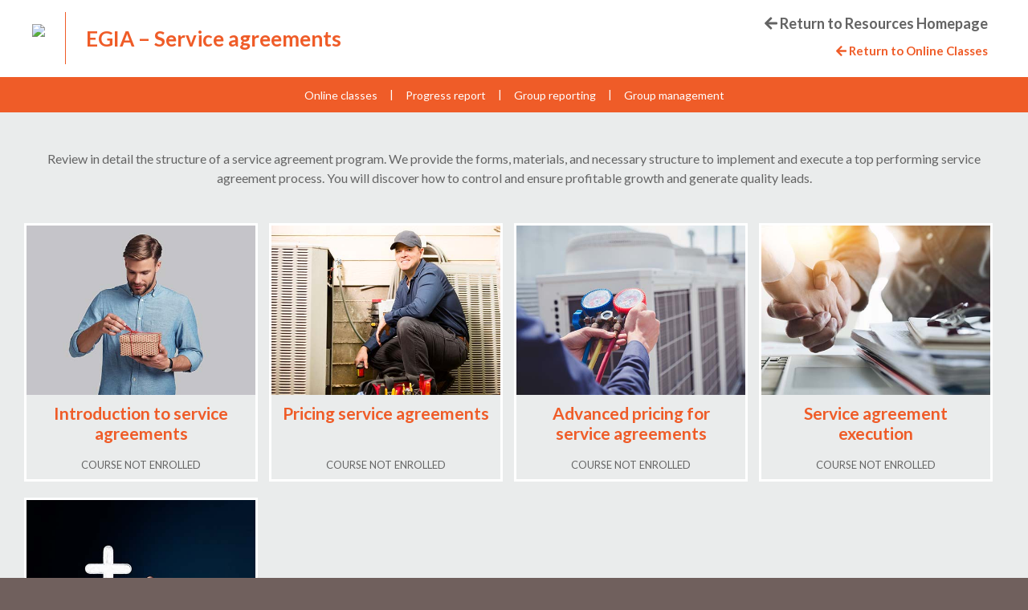

--- FILE ---
content_type: text/html; charset=UTF-8
request_url: https://lms.smudcontractornetwork.org/courses/service-agreements/
body_size: 7191
content:
<!doctype html>
<html dir="ltr" lang="en-US"
	prefix="og: https://ogp.me/ns#" >
<head>


	<!-- Global site tag (gtag.js) - Google Analytics -->
	<script async src="https://www.googletagmanager.com/gtag/js?id=UA-155852201-1"></script>
	<script>
	  window.dataLayer = window.dataLayer || [];
	  function gtag(){dataLayer.push(arguments);}
	  gtag('js', new Date());

	  gtag('config', 'UA-155852201-1');
	</script>
	<!-- End EGIA Google Analytics -->

	<!-- Global site tag (gtag.js) - SMUD Google Analytics -->
	<script async src="https://www.googletagmanager.com/gtag/js?id=UA-48253709-3"></script>
	<script>
	  window.dataLayer = window.dataLayer || [];
	  function gtag(){dataLayer.push(arguments);}
	  gtag('js', new Date());

	  gtag('config', 'UA-48253709-3');
	</script>
	<!-- End SMUD Google Analytics -->

	<meta charset="UTF-8">
	<meta name="viewport" content="width=device-width, initial-scale=1">
	<link rel="profile" href="https://gmpg.org/xfn/11">
	<script defer src="https://use.fontawesome.com/releases/v5.0.6/js/all.js"></script>
	<link href="https://fonts.googleapis.com/css?family=Lato:400,400i,700,700i,900,900i&display=swap" rel="stylesheet">
	
	<link rel="stylesheet" type="text/css" href="https://lms.smudcontractornetwork.org/wp-content/themes/egiadefault2019/css/grid.css?id=smudgrid" />
	<link rel="stylesheet" type="text/css" href="https://lms.smudcontractornetwork.org/wp-content/themes/egiadefault2019/css/styles.css?id=smud" />

	<title>EGIA – Service agreements | SMUD Contractor Network</title>

		<!-- All in One SEO Pro 4.2.1.1 -->
		<meta name="robots" content="noindex, nofollow, max-image-preview:large" />
		<link rel="canonical" href="https://lms.smudcontractornetwork.org/courses/service-agreements/" />
		<meta property="og:locale" content="en_US" />
		<meta property="og:site_name" content="SMUD Contractor Network |" />
		<meta property="og:type" content="article" />
		<meta property="og:title" content="EGIA – Service agreements | SMUD Contractor Network" />
		<meta property="og:url" content="https://lms.smudcontractornetwork.org/courses/service-agreements/" />
		<meta property="article:published_time" content="2017-07-26T19:03:21+00:00" />
		<meta property="article:modified_time" content="2019-12-12T20:47:07+00:00" />
		<meta name="twitter:card" content="summary" />
		<meta name="twitter:title" content="EGIA – Service agreements | SMUD Contractor Network" />
		<meta name="google" content="nositelinkssearchbox" />
		<script type="application/ld+json" class="aioseo-schema">
			{"@context":"https:\/\/schema.org","@graph":[{"@type":"WebSite","@id":"https:\/\/lms.smudcontractornetwork.org\/#website","url":"https:\/\/lms.smudcontractornetwork.org\/","name":"SMUD Contractor Network","inLanguage":"en-US","publisher":{"@id":"https:\/\/lms.smudcontractornetwork.org\/#organization"}},{"@type":"Organization","@id":"https:\/\/lms.smudcontractornetwork.org\/#organization","name":"SMUD Contractor Network","url":"https:\/\/lms.smudcontractornetwork.org\/"},{"@type":"BreadcrumbList","@id":"https:\/\/lms.smudcontractornetwork.org\/courses\/service-agreements\/#breadcrumblist","itemListElement":[{"@type":"ListItem","@id":"https:\/\/lms.smudcontractornetwork.org\/#listItem","position":1,"item":{"@type":"WebPage","@id":"https:\/\/lms.smudcontractornetwork.org\/","name":"Home","url":"https:\/\/lms.smudcontractornetwork.org\/"},"nextItem":"https:\/\/lms.smudcontractornetwork.org\/courses\/service-agreements\/#listItem"},{"@type":"ListItem","@id":"https:\/\/lms.smudcontractornetwork.org\/courses\/service-agreements\/#listItem","position":2,"item":{"@type":"WebPage","@id":"https:\/\/lms.smudcontractornetwork.org\/courses\/service-agreements\/","name":"EGIA - Service agreements","url":"https:\/\/lms.smudcontractornetwork.org\/courses\/service-agreements\/"},"previousItem":"https:\/\/lms.smudcontractornetwork.org\/#listItem"}]},{"@type":"Person","@id":"https:\/\/lms.smudcontractornetwork.org\/author\/drentschleregia-org\/#author","url":"https:\/\/lms.smudcontractornetwork.org\/author\/drentschleregia-org\/","name":"Danny Rentschler","image":{"@type":"ImageObject","@id":"https:\/\/lms.smudcontractornetwork.org\/courses\/service-agreements\/#authorImage","url":"https:\/\/secure.gravatar.com\/avatar\/46caa577bc2d8299efb49353a1912580?s=96&d=mm&r=g","width":96,"height":96,"caption":"Danny Rentschler"}},{"@type":"WebPage","@id":"https:\/\/lms.smudcontractornetwork.org\/courses\/service-agreements\/#webpage","url":"https:\/\/lms.smudcontractornetwork.org\/courses\/service-agreements\/","name":"EGIA \u2013 Service agreements | SMUD Contractor Network","inLanguage":"en-US","isPartOf":{"@id":"https:\/\/lms.smudcontractornetwork.org\/#website"},"breadcrumb":{"@id":"https:\/\/lms.smudcontractornetwork.org\/courses\/service-agreements\/#breadcrumblist"},"author":"https:\/\/lms.smudcontractornetwork.org\/author\/drentschleregia-org\/#author","creator":"https:\/\/lms.smudcontractornetwork.org\/author\/drentschleregia-org\/#author","image":{"@type":"ImageObject","@id":"https:\/\/lms.smudcontractornetwork.org\/#mainImage","url":"https:\/\/lms.smudcontractornetwork.org\/wp-content\/uploads\/2017\/07\/serviceAgreements.jpg","width":500,"height":370},"primaryImageOfPage":{"@id":"https:\/\/lms.smudcontractornetwork.org\/courses\/service-agreements\/#mainImage"},"datePublished":"2017-07-26T19:03:21+00:00","dateModified":"2019-12-12T20:47:07+00:00"}]}
		</script>
		<!-- All in One SEO Pro -->

<link rel='dns-prefetch' href='//s.w.org' />
<link rel="alternate" type="application/rss+xml" title="SMUD Contractor Network &raquo; Feed" href="https://lms.smudcontractornetwork.org/feed/" />
<link rel="alternate" type="application/rss+xml" title="SMUD Contractor Network &raquo; Comments Feed" href="https://lms.smudcontractornetwork.org/comments/feed/" />
<script type="text/javascript">
window._wpemojiSettings = {"baseUrl":"https:\/\/s.w.org\/images\/core\/emoji\/14.0.0\/72x72\/","ext":".png","svgUrl":"https:\/\/s.w.org\/images\/core\/emoji\/14.0.0\/svg\/","svgExt":".svg","source":{"concatemoji":"https:\/\/lms.smudcontractornetwork.org\/wp-includes\/js\/wp-emoji-release.min.js?ver=6.0.3"}};
/*! This file is auto-generated */
!function(e,a,t){var n,r,o,i=a.createElement("canvas"),p=i.getContext&&i.getContext("2d");function s(e,t){var a=String.fromCharCode,e=(p.clearRect(0,0,i.width,i.height),p.fillText(a.apply(this,e),0,0),i.toDataURL());return p.clearRect(0,0,i.width,i.height),p.fillText(a.apply(this,t),0,0),e===i.toDataURL()}function c(e){var t=a.createElement("script");t.src=e,t.defer=t.type="text/javascript",a.getElementsByTagName("head")[0].appendChild(t)}for(o=Array("flag","emoji"),t.supports={everything:!0,everythingExceptFlag:!0},r=0;r<o.length;r++)t.supports[o[r]]=function(e){if(!p||!p.fillText)return!1;switch(p.textBaseline="top",p.font="600 32px Arial",e){case"flag":return s([127987,65039,8205,9895,65039],[127987,65039,8203,9895,65039])?!1:!s([55356,56826,55356,56819],[55356,56826,8203,55356,56819])&&!s([55356,57332,56128,56423,56128,56418,56128,56421,56128,56430,56128,56423,56128,56447],[55356,57332,8203,56128,56423,8203,56128,56418,8203,56128,56421,8203,56128,56430,8203,56128,56423,8203,56128,56447]);case"emoji":return!s([129777,127995,8205,129778,127999],[129777,127995,8203,129778,127999])}return!1}(o[r]),t.supports.everything=t.supports.everything&&t.supports[o[r]],"flag"!==o[r]&&(t.supports.everythingExceptFlag=t.supports.everythingExceptFlag&&t.supports[o[r]]);t.supports.everythingExceptFlag=t.supports.everythingExceptFlag&&!t.supports.flag,t.DOMReady=!1,t.readyCallback=function(){t.DOMReady=!0},t.supports.everything||(n=function(){t.readyCallback()},a.addEventListener?(a.addEventListener("DOMContentLoaded",n,!1),e.addEventListener("load",n,!1)):(e.attachEvent("onload",n),a.attachEvent("onreadystatechange",function(){"complete"===a.readyState&&t.readyCallback()})),(e=t.source||{}).concatemoji?c(e.concatemoji):e.wpemoji&&e.twemoji&&(c(e.twemoji),c(e.wpemoji)))}(window,document,window._wpemojiSettings);
</script>
<style type="text/css">
img.wp-smiley,
img.emoji {
	display: inline !important;
	border: none !important;
	box-shadow: none !important;
	height: 1em !important;
	width: 1em !important;
	margin: 0 0.07em !important;
	vertical-align: -0.1em !important;
	background: none !important;
	padding: 0 !important;
}
</style>
	<link rel='stylesheet' id='gwp-plugins-css'  href='https://lms.smudcontractornetwork.org/wp-content/plugins/gravityperks/styles/plugins.css?ver=6.0.3' type='text/css' media='all' />
<link rel='stylesheet' id='wp-block-library-css'  href='https://lms.smudcontractornetwork.org/wp-includes/css/dist/block-library/style.min.css?ver=6.0.3' type='text/css' media='all' />
<style id='restrict-content-pro-content-upgrade-redirect-style-inline-css' type='text/css'>
.wp-block-restrict-content-pro-content-upgrade-redirect .wp-block-button__width-25 {
  width: calc(25% - 0.5rem);
}
.wp-block-restrict-content-pro-content-upgrade-redirect .wp-block-button__width-25 .wp-block-button__link {
  width: 100%;
}
.wp-block-restrict-content-pro-content-upgrade-redirect .wp-block-button__width-50 {
  width: calc(50% - 0.5rem);
}
.wp-block-restrict-content-pro-content-upgrade-redirect .wp-block-button__width-50 .wp-block-button__link {
  width: 100%;
}
.wp-block-restrict-content-pro-content-upgrade-redirect .wp-block-button__width-75 {
  width: calc(75% - 0.5rem);
}
.wp-block-restrict-content-pro-content-upgrade-redirect .wp-block-button__width-75 .wp-block-button__link {
  width: 100%;
}
.wp-block-restrict-content-pro-content-upgrade-redirect .wp-block-button__width-100 {
  margin-right: 0;
  width: 100%;
}
.wp-block-restrict-content-pro-content-upgrade-redirect .wp-block-button__width-100 .wp-block-button__link {
  width: 100%;
}

/*# sourceMappingURL=style-content-upgrade-redirect.css.map*/
</style>
<link rel='stylesheet' id='tclr-gutenberg-blocks-css'  href='https://lms.smudcontractornetwork.org/wp-content/plugins/tin-canny-learndash-reporting/src/blocks/dist/blocks.style.build.css?ver=4.0.4' type='text/css' media='all' />
<link rel='stylesheet' id='ulgm-gutenberg-blocks-css'  href='https://lms.smudcontractornetwork.org/wp-content/plugins/uncanny-learndash-groups/src/blocks/dist/blocks.style.build.css?ver=4.3' type='text/css' media='all' />
<link rel='stylesheet' id='ultp-gutenberg-blocks-css'  href='https://lms.smudcontractornetwork.org/wp-content/plugins/uncanny-toolkit-pro/src/blocks/dist/blocks.style.build.css?ver=3.8.2' type='text/css' media='all' />
<style id='global-styles-inline-css' type='text/css'>
body{--wp--preset--color--black: #000000;--wp--preset--color--cyan-bluish-gray: #abb8c3;--wp--preset--color--white: #ffffff;--wp--preset--color--pale-pink: #f78da7;--wp--preset--color--vivid-red: #cf2e2e;--wp--preset--color--luminous-vivid-orange: #ff6900;--wp--preset--color--luminous-vivid-amber: #fcb900;--wp--preset--color--light-green-cyan: #7bdcb5;--wp--preset--color--vivid-green-cyan: #00d084;--wp--preset--color--pale-cyan-blue: #8ed1fc;--wp--preset--color--vivid-cyan-blue: #0693e3;--wp--preset--color--vivid-purple: #9b51e0;--wp--preset--gradient--vivid-cyan-blue-to-vivid-purple: linear-gradient(135deg,rgba(6,147,227,1) 0%,rgb(155,81,224) 100%);--wp--preset--gradient--light-green-cyan-to-vivid-green-cyan: linear-gradient(135deg,rgb(122,220,180) 0%,rgb(0,208,130) 100%);--wp--preset--gradient--luminous-vivid-amber-to-luminous-vivid-orange: linear-gradient(135deg,rgba(252,185,0,1) 0%,rgba(255,105,0,1) 100%);--wp--preset--gradient--luminous-vivid-orange-to-vivid-red: linear-gradient(135deg,rgba(255,105,0,1) 0%,rgb(207,46,46) 100%);--wp--preset--gradient--very-light-gray-to-cyan-bluish-gray: linear-gradient(135deg,rgb(238,238,238) 0%,rgb(169,184,195) 100%);--wp--preset--gradient--cool-to-warm-spectrum: linear-gradient(135deg,rgb(74,234,220) 0%,rgb(151,120,209) 20%,rgb(207,42,186) 40%,rgb(238,44,130) 60%,rgb(251,105,98) 80%,rgb(254,248,76) 100%);--wp--preset--gradient--blush-light-purple: linear-gradient(135deg,rgb(255,206,236) 0%,rgb(152,150,240) 100%);--wp--preset--gradient--blush-bordeaux: linear-gradient(135deg,rgb(254,205,165) 0%,rgb(254,45,45) 50%,rgb(107,0,62) 100%);--wp--preset--gradient--luminous-dusk: linear-gradient(135deg,rgb(255,203,112) 0%,rgb(199,81,192) 50%,rgb(65,88,208) 100%);--wp--preset--gradient--pale-ocean: linear-gradient(135deg,rgb(255,245,203) 0%,rgb(182,227,212) 50%,rgb(51,167,181) 100%);--wp--preset--gradient--electric-grass: linear-gradient(135deg,rgb(202,248,128) 0%,rgb(113,206,126) 100%);--wp--preset--gradient--midnight: linear-gradient(135deg,rgb(2,3,129) 0%,rgb(40,116,252) 100%);--wp--preset--duotone--dark-grayscale: url('#wp-duotone-dark-grayscale');--wp--preset--duotone--grayscale: url('#wp-duotone-grayscale');--wp--preset--duotone--purple-yellow: url('#wp-duotone-purple-yellow');--wp--preset--duotone--blue-red: url('#wp-duotone-blue-red');--wp--preset--duotone--midnight: url('#wp-duotone-midnight');--wp--preset--duotone--magenta-yellow: url('#wp-duotone-magenta-yellow');--wp--preset--duotone--purple-green: url('#wp-duotone-purple-green');--wp--preset--duotone--blue-orange: url('#wp-duotone-blue-orange');--wp--preset--font-size--small: 13px;--wp--preset--font-size--medium: 20px;--wp--preset--font-size--large: 36px;--wp--preset--font-size--x-large: 42px;}.has-black-color{color: var(--wp--preset--color--black) !important;}.has-cyan-bluish-gray-color{color: var(--wp--preset--color--cyan-bluish-gray) !important;}.has-white-color{color: var(--wp--preset--color--white) !important;}.has-pale-pink-color{color: var(--wp--preset--color--pale-pink) !important;}.has-vivid-red-color{color: var(--wp--preset--color--vivid-red) !important;}.has-luminous-vivid-orange-color{color: var(--wp--preset--color--luminous-vivid-orange) !important;}.has-luminous-vivid-amber-color{color: var(--wp--preset--color--luminous-vivid-amber) !important;}.has-light-green-cyan-color{color: var(--wp--preset--color--light-green-cyan) !important;}.has-vivid-green-cyan-color{color: var(--wp--preset--color--vivid-green-cyan) !important;}.has-pale-cyan-blue-color{color: var(--wp--preset--color--pale-cyan-blue) !important;}.has-vivid-cyan-blue-color{color: var(--wp--preset--color--vivid-cyan-blue) !important;}.has-vivid-purple-color{color: var(--wp--preset--color--vivid-purple) !important;}.has-black-background-color{background-color: var(--wp--preset--color--black) !important;}.has-cyan-bluish-gray-background-color{background-color: var(--wp--preset--color--cyan-bluish-gray) !important;}.has-white-background-color{background-color: var(--wp--preset--color--white) !important;}.has-pale-pink-background-color{background-color: var(--wp--preset--color--pale-pink) !important;}.has-vivid-red-background-color{background-color: var(--wp--preset--color--vivid-red) !important;}.has-luminous-vivid-orange-background-color{background-color: var(--wp--preset--color--luminous-vivid-orange) !important;}.has-luminous-vivid-amber-background-color{background-color: var(--wp--preset--color--luminous-vivid-amber) !important;}.has-light-green-cyan-background-color{background-color: var(--wp--preset--color--light-green-cyan) !important;}.has-vivid-green-cyan-background-color{background-color: var(--wp--preset--color--vivid-green-cyan) !important;}.has-pale-cyan-blue-background-color{background-color: var(--wp--preset--color--pale-cyan-blue) !important;}.has-vivid-cyan-blue-background-color{background-color: var(--wp--preset--color--vivid-cyan-blue) !important;}.has-vivid-purple-background-color{background-color: var(--wp--preset--color--vivid-purple) !important;}.has-black-border-color{border-color: var(--wp--preset--color--black) !important;}.has-cyan-bluish-gray-border-color{border-color: var(--wp--preset--color--cyan-bluish-gray) !important;}.has-white-border-color{border-color: var(--wp--preset--color--white) !important;}.has-pale-pink-border-color{border-color: var(--wp--preset--color--pale-pink) !important;}.has-vivid-red-border-color{border-color: var(--wp--preset--color--vivid-red) !important;}.has-luminous-vivid-orange-border-color{border-color: var(--wp--preset--color--luminous-vivid-orange) !important;}.has-luminous-vivid-amber-border-color{border-color: var(--wp--preset--color--luminous-vivid-amber) !important;}.has-light-green-cyan-border-color{border-color: var(--wp--preset--color--light-green-cyan) !important;}.has-vivid-green-cyan-border-color{border-color: var(--wp--preset--color--vivid-green-cyan) !important;}.has-pale-cyan-blue-border-color{border-color: var(--wp--preset--color--pale-cyan-blue) !important;}.has-vivid-cyan-blue-border-color{border-color: var(--wp--preset--color--vivid-cyan-blue) !important;}.has-vivid-purple-border-color{border-color: var(--wp--preset--color--vivid-purple) !important;}.has-vivid-cyan-blue-to-vivid-purple-gradient-background{background: var(--wp--preset--gradient--vivid-cyan-blue-to-vivid-purple) !important;}.has-light-green-cyan-to-vivid-green-cyan-gradient-background{background: var(--wp--preset--gradient--light-green-cyan-to-vivid-green-cyan) !important;}.has-luminous-vivid-amber-to-luminous-vivid-orange-gradient-background{background: var(--wp--preset--gradient--luminous-vivid-amber-to-luminous-vivid-orange) !important;}.has-luminous-vivid-orange-to-vivid-red-gradient-background{background: var(--wp--preset--gradient--luminous-vivid-orange-to-vivid-red) !important;}.has-very-light-gray-to-cyan-bluish-gray-gradient-background{background: var(--wp--preset--gradient--very-light-gray-to-cyan-bluish-gray) !important;}.has-cool-to-warm-spectrum-gradient-background{background: var(--wp--preset--gradient--cool-to-warm-spectrum) !important;}.has-blush-light-purple-gradient-background{background: var(--wp--preset--gradient--blush-light-purple) !important;}.has-blush-bordeaux-gradient-background{background: var(--wp--preset--gradient--blush-bordeaux) !important;}.has-luminous-dusk-gradient-background{background: var(--wp--preset--gradient--luminous-dusk) !important;}.has-pale-ocean-gradient-background{background: var(--wp--preset--gradient--pale-ocean) !important;}.has-electric-grass-gradient-background{background: var(--wp--preset--gradient--electric-grass) !important;}.has-midnight-gradient-background{background: var(--wp--preset--gradient--midnight) !important;}.has-small-font-size{font-size: var(--wp--preset--font-size--small) !important;}.has-medium-font-size{font-size: var(--wp--preset--font-size--medium) !important;}.has-large-font-size{font-size: var(--wp--preset--font-size--large) !important;}.has-x-large-font-size{font-size: var(--wp--preset--font-size--x-large) !important;}
</style>
<link rel='stylesheet' id='learndash_quiz_front_css-css'  href='//lms.smudcontractornetwork.org/wp-content/plugins/sfwd-lms/themes/legacy/templates/learndash_quiz_front.min.css?ver=4.0.3' type='text/css' media='all' />
<link rel='stylesheet' id='learndash_style-css'  href='//lms.smudcontractornetwork.org/wp-content/plugins/sfwd-lms/assets/css/style.min.css?ver=4.0.3' type='text/css' media='all' />
<link rel='stylesheet' id='sfwd_front_css-css'  href='//lms.smudcontractornetwork.org/wp-content/plugins/sfwd-lms/assets/css/front.min.css?ver=4.0.3' type='text/css' media='all' />
<link rel='stylesheet' id='jquery-dropdown-css-css'  href='//lms.smudcontractornetwork.org/wp-content/plugins/sfwd-lms/assets/css/jquery.dropdown.min.css?ver=4.0.3' type='text/css' media='all' />
<link rel='stylesheet' id='learndash_pager_css-css'  href='//lms.smudcontractornetwork.org/wp-content/plugins/sfwd-lms/themes/legacy/templates/learndash_pager.min.css?ver=4.0.3' type='text/css' media='all' />
<link rel='stylesheet' id='learndash_template_style_css-css'  href='//lms.smudcontractornetwork.org/wp-content/plugins/sfwd-lms/themes/legacy/templates/learndash_template_style.min.css?ver=4.0.3' type='text/css' media='all' />
<link rel='stylesheet' id='learndash_lesson_video-css'  href='//lms.smudcontractornetwork.org/wp-content/plugins/sfwd-lms/themes/legacy/templates/learndash_lesson_video.min.css?ver=4.0.3' type='text/css' media='all' />
<link rel='stylesheet' id='uncannyowl-learndash-toolkit-free-css'  href='https://lms.smudcontractornetwork.org/wp-content/plugins/uncanny-learndash-toolkit/src/assets/frontend/dist/bundle.min.css?ver=3.6.2' type='text/css' media='all' />
<link rel='stylesheet' id='ultp-frontend-css'  href='https://lms.smudcontractornetwork.org/wp-content/plugins/uncanny-toolkit-pro/src/assets/dist/frontend/bundle.min.css?ver=3.8.2' type='text/css' media='all' />
<link rel='stylesheet' id='egiadefault2019-style-css'  href='https://lms.smudcontractornetwork.org/wp-content/themes/egiadefault2019/style.css?ver=6.0.3' type='text/css' media='all' />
<link rel='stylesheet' id='styles-css'  href='https://lms.smudcontractornetwork.org/wp-content/themes/egiadefault2019/css/styles.css?ver=1.0' type='text/css' media='' />
<link rel='stylesheet' id='wp-h5p-xapi-css'  href='https://lms.smudcontractornetwork.org/wp-content/plugins/tin-canny-learndash-reporting/src/h5p-xapi/wp-h5p-xapi.css?ver=4.0.4' type='text/css' media='all' />
<link rel='stylesheet' id='course-grid-view-core-css'  href='https://lms.smudcontractornetwork.org/wp-content/plugins/uncanny-toolkit-pro/src/assets/legacy/frontend/css/course-grid-view-core.css?ver=3.8.2' type='text/css' media='all' />
<link rel='stylesheet' id='lesson-topic-grid-view-css'  href='https://lms.smudcontractornetwork.org/wp-content/plugins/uncanny-toolkit-pro/src/assets/legacy/frontend/css/lesson-topic-grid-view.css?ver=3.8.2' type='text/css' media='all' />
<link rel='stylesheet' id='snc-style-css'  href='https://lms.smudcontractornetwork.org/wp-content/plugins/tin-canny-learndash-reporting/src/uncanny-articulate-and-captivate/assets/css/style.min.css?ver=4.0.4' type='text/css' media='all' />
<script type='text/javascript' src='https://lms.smudcontractornetwork.org/wp-includes/js/jquery/jquery.min.js?ver=3.6.0' id='jquery-core-js'></script>
<script type='text/javascript' src='https://lms.smudcontractornetwork.org/wp-includes/js/jquery/jquery-migrate.min.js?ver=3.3.2' id='jquery-migrate-js'></script>
<script type='text/javascript' id='uncannyowl-learndash-toolkit-free-js-extra'>
/* <![CDATA[ */
var UncannyToolkit = {"ajax":{"url":"https:\/\/lms.smudcontractornetwork.org\/wp-admin\/admin-ajax.php","nonce":"33a4341943"},"integrity":{"shouldPreventConcurrentLogin":false},"i18n":{"dismiss":"Dismiss","preventConcurrentLogin":"Your account has exceeded maximum concurrent login number.","error":{"generic":"Something went wrong. Please, try again"}},"modals":[]};
/* ]]> */
</script>
<script type='text/javascript' src='https://lms.smudcontractornetwork.org/wp-content/plugins/uncanny-learndash-toolkit/src/assets/frontend/dist/bundle.min.js?ver=3.6.2' id='uncannyowl-learndash-toolkit-free-js'></script>
<script type='text/javascript' id='ultp-frontend-js-extra'>
/* <![CDATA[ */
var UncannyToolkitPro = {"restURL":"https:\/\/lms.smudcontractornetwork.org\/wp-json\/uo_toolkit\/v1\/","nonce":"38ad78cd75"};
/* ]]> */
</script>
<script type='text/javascript' src='https://lms.smudcontractornetwork.org/wp-content/plugins/uncanny-toolkit-pro/src/assets/dist/frontend/bundle.min.js?ver=3.8.2' id='ultp-frontend-js'></script>
<script type='text/javascript' id='wp-h5p-xapi-js-before'>
WP_H5P_XAPI_STATEMENT_URL = 'https://lms.smudcontractornetwork.org/wp-content/plugins/tin-canny-learndash-reporting/src/h5p-xapi/process-xapi-statement.php?security=5b8672d9e4';WP_H5P_XAPI_CONTEXTACTIVITY = JSON.parse( '{"id":"https:\/\/lms.smudcontractornetwork.org\/courses\/service-agreements\/","definition":{"name":{"en":"EGIA \u2013 Service agreements | SMUD Contractor Network"},"moreInfo":"https:\/\/lms.smudcontractornetwork.org\/courses\/service-agreements\/"}}' );
</script>
<script type='text/javascript' src='https://lms.smudcontractornetwork.org/wp-content/plugins/tin-canny-learndash-reporting/src/h5p-xapi/wp-h5p-xapi.js?ver=4.0.4' id='wp-h5p-xapi-js'></script>
<link rel="https://api.w.org/" href="https://lms.smudcontractornetwork.org/wp-json/" /><link rel="alternate" type="application/json" href="https://lms.smudcontractornetwork.org/wp-json/wp/v2/sfwd-courses/12069" /><link rel="EditURI" type="application/rsd+xml" title="RSD" href="https://lms.smudcontractornetwork.org/xmlrpc.php?rsd" />
<link rel="wlwmanifest" type="application/wlwmanifest+xml" href="https://lms.smudcontractornetwork.org/wp-includes/wlwmanifest.xml" /> 
<meta name="generator" content="WordPress 6.0.3" />
<link rel='shortlink' href='https://lms.smudcontractornetwork.org/?p=12069' />
<link rel="alternate" type="application/json+oembed" href="https://lms.smudcontractornetwork.org/wp-json/oembed/1.0/embed?url=https%3A%2F%2Flms.smudcontractornetwork.org%2Fcourses%2Fservice-agreements%2F" />
<link rel="alternate" type="text/xml+oembed" href="https://lms.smudcontractornetwork.org/wp-json/oembed/1.0/embed?url=https%3A%2F%2Flms.smudcontractornetwork.org%2Fcourses%2Fservice-agreements%2F&#038;format=xml" />
<style type='text/css'>
				@media (min-width: 769px) {
					.is_sample h4>a:after {
				    content: 'Sample';
				    float: right;
				    font-size: 14px;
				    background-color: #dd3333;
				    border-radius: 4px;
				    color: #ffffff;
				    font-weight: 400;
				    line-height: 1.2;
				    padding: 3px 10px;
				    margin-top:-2px;
				    text-transform: initial;
				    border:1px solid #dd9933;
					}
					.quiz_list .is_sample h4>a:after {
				    content: '';
				    line-height: 0;
				    padding: 0;
				    margin-top:0;
				    border:none;
					}
				}
				@media (max-width: 768px) {
					.is_sample h4>a:before {
				    content: 'Sample';
				    font-size: 14px;
				    background-color: #dd3333;
				    border-radius: 4px;
				    color: #ffffff;
				    font-weight: 400;
				    line-height: 1.2;
				    padding: 3px 10px;
				    margin-right: 2px;
				    text-transform: initial;
				    border:1px solid #dd9933;
					}
					.quiz_list .is_sample h4>a:after {
				    content: '';
				    line-height: 0;
				    padding: 0;
				    margin-top:0;
				    border:none;
					}
				}
    
				</style><style type="text/css">.recentcomments a{display:inline !important;padding:0 !important;margin:0 !important;}</style></head>

<body class="sfwd-courses-template-default single single-sfwd-courses postid-12069 learndash-cpt learndash-cpt-sfwd-courses learndash-template-legacy learndash-embed-responsive">
		    <div class="loader-cover">

	        <div class="loader-logo-container">

	            <div class="smud-logo-loader"></div>
	            <div class="loading-dots">
				  	<h1 class="dot one">.</h1><h1 class="dot two">.</h1><h1 class="dot three">.</h1>
				</div>
	        </div>

	    </div>
	
	
		<div class="tagline lite-text" style="position: relative;">

            <div class="headline-bar">
                <div class="headline-img-box">
                    <a href="https://lms.smudcontractornetwork.org/"><img class="headline-img" src="https://media.egia.org/images_website/smud/smudLogo.png"></a>
                    <div class="headline-divider"></div>
                </div>

                <div class="headline-titles">
                    <h1 class="headline main-rgb-txt">EGIA &#8211; Service agreements</h1>                </div>

                <div style="right: 50px;top: 20px;position: absolute;font-size: 18px;z-index: 999999;font-weight: bold;">
					<a href="/"><i class="fas fa-arrow-left"></i>&nbsp;Return to Resources Homepage</a><br><br>
					<a href="https://lms.smudcontractornetwork.org/lms/" style="font-size:15px; color:#EF5C28;float: right;"><i class="fas fa-arrow-left"></i>&nbsp;Return to Online Classes</a>
				</div>

				<div class="nav-overlay">
					<ul class="bold lite-txt nav-ul font-28" style="margin:0;padding:0">
						<li><a href="/" class="lite-txt">Home</a></li>
						<li style="margin-bottom: 0 !important;"><a href="https://lms.smudcontractornetwork.org/wp-login.php?action=logout&amp;_wpnonce=50f3c41862" class="lite-txt">Logout</a></li>
					</ul>
				</div>

            </div>

        </div>
    	<link rel="stylesheet" type="text/css" href="https://lms.smudcontractornetwork.org/wp-content/themes/egiadefault2019/css/lms_2.css"/>

	<div class="page-container">
		<!--/* PAGE TITLE & BACKGROUND IMAGE END */-->
		<style>
	.tagline {border-bottom: none !important;}
</style>

<div id="dir-nav" class="main-nav">

	<ul id="menu-main-navigation" class="menu">

		<li id="menu-item-tools" class="light menu-item menu-item-has-children">
			<a href="https://lms.smudcontractornetwork.org/lms/">Online classes</a>
		</li>

		<li id="menu-item-tools" class="light menu-item menu-item-has-children" style="color:#ffffff;">|</li>

		<li id="menu-item-reporting" class="light menu-item menu-item-has-children">
			<a href="https://lms.smudcontractornetwork.org/lms/progress-report/">Progress report</a>
		</li>

		<li id="menu-item-tools" class="light menu-item menu-item-has-children" style="color:#ffffff;">|</li>

		<li id="menu-item-management" class="light menu-item menu-item-has-children">
			<a href="https://lms.smudcontractornetwork.org/lms/group-reporting/?tab=courseReportTab">Group reporting</a>
		</li>

		<li id="menu-item-tools" class="light menu-item menu-item-has-children" style="color:#ffffff;">|</li>

		<li id="menu-item-management" class="light menu-item menu-item-has-children">
			<a href="https://lms.smudcontractornetwork.org/lms/group-management/">Group management</a>
		</li>

	</ul>

</div>
		<section class="section-container offWhite-bg page-padding">

							<div class="learndash learndash_post_sfwd-courses user_has_no_access"  id="learndash_post_12069">
<div class="learndash_content"><div class="row">
<p class="p-course-description">Review in detail the structure of a service agreement program. We provide the forms, materials, and necessary structure to implement and execute a top performing service agreement process. You will discover how to control and ensure profitable growth and generate quality leads.</p>
</div>
</div>

	<div class="learndash_join_button"><form action="https://lms.smudcontractornetwork.org/courses/service-agreements/" method="post">
							<input type="hidden" value="12069" name="course_id" />
							<input type="hidden" name="course_join" value="875cacc6a8" />
							<input type="submit" value="Take this Course" class="btn-join" id="btn-join" />
						</form></div><style>#learndash_lesson_topics_list, #learndash_course_content{display:none !important;}#learndash_quizzes{clear:both !important;}</style><div class="uo-ultp-grid-container"><div class="uo-grid-wrapper sfwd-lessons"><div class="grid-course sfwd-lessons uo-col-14 uo-4-col">
	<div class="uo-border">
		<a href="javascript:;">
							<div class="featured-image">
											<img src="https://lms.smudcontractornetwork.org/wp-content/uploads/2017/07/serviceAgreements_1.jpg"
						     class="uo-grid-featured-image"/>
									</div>
							<div class="course-info-holder">
				<span class="course-title">Introduction to service agreements</span>
							
			</div>
			<div class="course-info-holder bottom">
				Course not enrolled			</div>
		</a>
	</div>
</div><div class="grid-course sfwd-lessons uo-col-14 uo-4-col">
	<div class="uo-border">
		<a href="javascript:;">
							<div class="featured-image">
											<img src="https://lms.smudcontractornetwork.org/wp-content/uploads/2017/07/serviceAgreements_2.jpg"
						     class="uo-grid-featured-image"/>
									</div>
							<div class="course-info-holder">
				<span class="course-title">Pricing service agreements</span>
							
			</div>
			<div class="course-info-holder bottom">
				Course not enrolled			</div>
		</a>
	</div>
</div><div class="grid-course sfwd-lessons uo-col-14 uo-4-col">
	<div class="uo-border">
		<a href="javascript:;">
							<div class="featured-image">
											<img src="https://lms.smudcontractornetwork.org/wp-content/uploads/2017/07/serviceAgreements_3.jpg"
						     class="uo-grid-featured-image"/>
									</div>
							<div class="course-info-holder">
				<span class="course-title">Advanced pricing for service agreements</span>
							
			</div>
			<div class="course-info-holder bottom">
				Course not enrolled			</div>
		</a>
	</div>
</div><div class="grid-course sfwd-lessons uo-col-14 uo-4-col">
	<div class="uo-border">
		<a href="javascript:;">
							<div class="featured-image">
											<img src="https://lms.smudcontractornetwork.org/wp-content/uploads/2017/07/serviceAgreements_4.jpg"
						     class="uo-grid-featured-image"/>
									</div>
							<div class="course-info-holder">
				<span class="course-title">Service agreement execution</span>
							
			</div>
			<div class="course-info-holder bottom">
				Course not enrolled			</div>
		</a>
	</div>
</div><div class="grid-course sfwd-lessons uo-col-14 uo-4-col">
	<div class="uo-border">
		<a href="javascript:;">
							<div class="featured-image">
											<img src="https://lms.smudcontractornetwork.org/wp-content/uploads/2017/07/serviceAgreements_5.jpg"
						     class="uo-grid-featured-image"/>
									</div>
							<div class="course-info-holder">
				<span class="course-title">Creating the service agreement culture</span>
							
			</div>
			<div class="course-info-holder bottom">
				Course not enrolled			</div>
		</a>
	</div>
</div></div></div>
		<script>
			if (typeof uoViewMoreText === 'undefined') {
				// the namespace is not defined
				var uoViewMoreText = true;

				(function ($) { // Self Executing function with $ alias for jQuery

					/* Initialization  similar to include once but since all js is loaded by the browser automatically the all
					 * we have to do is call our functions to initialize them, his is only run in the main configuration file
					 */
					$(document).ready(function () {

						jQuery('.uo-view-more-anchor').click(function () {
							var target = jQuery(jQuery(this).attr('data-target'))
							if (target.length > 0) {
								if (target.is(':visible')) {
									jQuery(this).html('View more <i class="fa fa fa-arrow-circle-right"></i>')
								} else {
									jQuery(this).html('View less <i class="fa fa fa-arrow-circle-right"></i>')
								}
							}

						})

					})
				})(jQuery)
			}
		</script>

		</div>			
		</section>


	</div>

	<footer class="col-xs-12 main-rgb-bg" style="height: 50px;">
	</footer>

   <!--  <script src="/js/bootstrap.js"></script> -->
    <script src="https://lms.smudcontractornetwork.org/wp-content/themes/egiadefault2019/js/scripts.js"></script>

	
		<script>
			if (typeof uoViewMoreModules === 'undefined') {
				// the namespace is not defined
				var uoViewMoreModules = true;

				(function ($) { // Self Executing function with $ alias for jQuery

					/* Initialization  similar to include once but since all js is loaded by the browser automatically the all
					 * we have to do is call our functions to initialize them, his is only run in the main configuration file
					 */
					$(document).ready(function () {

						jQuery('.uo-view-more-anchor').click(function (e) {
							var target = jQuery(jQuery(this).attr('data-target'))
							if (target.length > 0) {
								if (target.is(':visible')) {
									target.removeClass('uo-grid-wrapper--expanded')
								} else {
									target.addClass('uo-grid-wrapper--expanded')
									jQuery('html, body').animate({
										scrollTop: target.offset().top - 250
									}, 2000)
								}
							}
						})

					})
				})(jQuery)
			}
		</script>

		
		<script>
			if (typeof uoViewMoreModules === 'undefined') {
				// the namespace is not defined
				var uoViewMoreModules = true;

				(function ($) { // Self Executing function with $ alias for jQuery

					/* Initialization  similar to include once but since all js is loaded by the browser automatically the all
					 * we have to do is call our functions to initialize them, his is only run in the main configuration file
					 */
					$(document).ready(function () {

						jQuery('.uo-view-more-anchor').click(function (event) {

							// select the target grid to show/hide
							var target = jQuery(jQuery(event.currentTarget).data('target'));
							if (target.length > 0) {

								// if it is already visible, hide.
								if (target.is(':visible')) {
									target.removeClass('uo-grid-wrapper--expanded');
								} else { // animate the display.
									target.addClass('uo-grid-wrapper--expanded');
									jQuery('html, body').animate({
										scrollTop: target.offset().top - 250
									}, 2000)
								}
							}
						});

					});
				})(jQuery);
			}

			if (typeof uoViewMoreText === 'undefined') {
				// the namespace is not defined
				var uoViewMoreText = true;

				(function ($) { // Self Executing function with $ alias for jQuery

					/* Initialization  similar to include once but since all js is loaded by the browser automatically the all
					 * we have to do is call our functions to initialize them, his is only run in the main configuration file
					 */
					$(document).ready(function () {

						jQuery('.uo-view-more-anchor').click(function (event) {

							// select the target grid.
							var target = jQuery(jQuery(this).data('target'));

							if (target.length > 0) {

								// if target is visible, switch to view less text.
								if (target.is(':visible')) {
									jQuery(this).html(jQuery(this).data('viewless'));
								} else { // otherwise, switch to view more label.
									jQuery(this).html(jQuery(this).data('viewmore'));
								}
							}
						});

					});
				})(jQuery);
			}
		</script>

		<script type='text/javascript' src='//lms.smudcontractornetwork.org/wp-content/plugins/sfwd-lms/themes/legacy/templates/learndash_pager.min.js?ver=4.0.3' id='learndash_pager_js-js'></script>
<script type='text/javascript' id='learndash_template_script_js-js-extra'>
/* <![CDATA[ */
var sfwd_data = {"json":"{\"ajaxurl\":\"https:\\\/\\\/lms.smudcontractornetwork.org\\\/wp-admin\\\/admin-ajax.php\"}"};
/* ]]> */
</script>
<script type='text/javascript' src='//lms.smudcontractornetwork.org/wp-content/plugins/sfwd-lms/themes/legacy/templates/learndash_template_script.min.js?ver=4.0.3' id='learndash_template_script_js-js'></script>
<script type='text/javascript' src='https://lms.smudcontractornetwork.org/wp-content/themes/egiadefault2019/js/navigation.js?ver=20151215' id='egiadefault2019-navigation-js'></script>
<script type='text/javascript' src='https://lms.smudcontractornetwork.org/wp-content/themes/egiadefault2019/js/skip-link-focus-fix.js?ver=20151215' id='egiadefault2019-skip-link-focus-fix-js'></script>
<script type='text/javascript' src='https://lms.smudcontractornetwork.org/wp-content/themes/egiadefault2019/js/scripts.js?ver=1.0' id='scripts-js'></script>
<script type='text/javascript' src='https://lms.smudcontractornetwork.org/wp-content/plugins/tin-canny-learndash-reporting/src/uncanny-articulate-and-captivate/assets/scripts/script.js?ver=4.0.4' id='snc-script-js'></script>

					<script type="text/javascript">
			    jQuery(document).ready(function(){
			        if(navigator.appName.indexOf("Internet Explorer")!=-1 || navigator.userAgent.match(/Trident.*rv[ :]*11\./))
			        {
			           //This user uses Internet Explorer
			           window.location = "/please-update-to-a-supported-browser/";
			        }
			    });
			</script>
		
	</body>

</html>

	<script src="https://lms.smudcontractornetwork.org/wp-content/themes/egiadefault2019/js/lms.js"></script>


--- FILE ---
content_type: text/css; charset=UTF-8
request_url: https://lms.smudcontractornetwork.org/wp-content/themes/egiadefault2019/css/grid.css?id=smudgrid
body_size: 1604
content:
/* Grid for Partner Sites */
/*-----------------------------------
[Table of contents]

xi. MEDIA QUERIES REFERENCE

0. GRID
1. GRID TOOLS

-------------------------------------*/

/* <xi>|||||||||| MEDIA QUERIES REFERENCE START |||||||||| */

  /* !!!!!THESE ARE FOR REFERENCE ONLY DO NOT, I REPEAT DO NOT USE THESE FOR STYLES!!!!! */

  /* @media (max-width: 767px) {} */
  /* @media (max-width: 1023px) {} */
  /* @media (min-width: 1024px) {} */

/* |||||||||||||| MEDIA QUERIES REFERENCE END |||||||||||| */

/* <0>|||||||||| GRID START |||||||||| */

  /*-----GRID BASE START-----*/
    .container-fluid {
      /*padding-right: 15px;*/
      /*padding-left: 15px;*/
      margin-right: auto;
      margin-left: auto;
    }
    .row {
      margin-right: -15px;
      margin-left: -15px;
    }
  /*-----GRID BASE END-----*/

  /*-----GRID XS START-----*/
    .col-xs-1, .col-sm-1, .col-md-1, .col-lg-1, .col-xs-2, .col-sm-2, .col-md-2, .col-lg-2, .col-xs-3, .col-sm-3, .col-md-3, .col-lg-3, .col-xs-4, .col-sm-4, .col-md-4, .col-lg-4, .col-xs-5, .col-sm-5, .col-md-5, .col-lg-5, .col-xs-6, .col-sm-6, .col-md-6, .col-lg-6, .col-xs-7, .col-sm-7, .col-md-7, .col-lg-7, .col-xs-8, .col-sm-8, .col-md-8, .col-lg-8, .col-xs-9, .col-sm-9, .col-md-9, .col-lg-9, .col-xs-10, .col-sm-10, .col-md-10, .col-lg-10, .col-xs-11, .col-sm-11, .col-md-11, .col-lg-11, .col-xs-12, .col-sm-12, .col-md-12, .col-lg-12 {
      position: relative;
      min-height: 1px;
      padding-right: 15px;
      padding-left: 15px;
    }
    .col-xs-1, .col-xs-2, .col-xs-3, .col-xs-4, .col-xs-5, .col-xs-6, .col-xs-7, .col-xs-8, .col-xs-9, .col-xs-10, .col-xs-11, .col-xs-12 {
      float: left;
    }
    .col-xs-12 {
      width: 100%;
    }
    .col-xs-11 {
      width: 91.66666667%;
    }
    .col-xs-10 {
      width: 83.33333333%;
    }
    .col-xs-9 {
      width: 75%;
    }
    .col-xs-8 {
      width: 66.66666667%;
    }
    .col-xs-7 {
      width: 58.33333333%;
    }
    .col-xs-6 {
      width: 50%;
    }
    .col-xs-5 {
      width: 41.66666667%;
    }
    .col-xs-4 {
      width: 33.33333333%;
    }
    .col-xs-3 {
      width: 25%;
    }
    .col-xs-2 {
      width: 16.66666667%;
    }
    .col-xs-1 {
      width: 8.33333333%;
    }
    .col-xs-pull-12 {
      right: 100%;
    }
    .col-xs-pull-11 {
      right: 91.66666667%;
    }
    .col-xs-pull-10 {
      right: 83.33333333%;
    }
    .col-xs-pull-9 {
      right: 75%;
    }
    .col-xs-pull-8 {
      right: 66.66666667%;
    }
    .col-xs-pull-7 {
      right: 58.33333333%;
    }
    .col-xs-pull-6 {
      right: 50%;
    }
    .col-xs-pull-5 {
      right: 41.66666667%;
    }
    .col-xs-pull-4 {
      right: 33.33333333%;
    }
    .col-xs-pull-3 {
      right: 25%;
    }
    .col-xs-pull-2 {
      right: 16.66666667%;
    }
    .col-xs-pull-1 {
      right: 8.33333333%;
    }
    .col-xs-pull-0 {
      right: auto;
    }
    .col-xs-push-12 {
      left: 100%;
    }
    .col-xs-push-11 {
      left: 91.66666667%;
    }
    .col-xs-push-10 {
      left: 83.33333333%;
    }
    .col-xs-push-9 {
      left: 75%;
    }
    .col-xs-push-8 {
      left: 66.66666667%;
    }
    .col-xs-push-7 {
      left: 58.33333333%;
    }
    .col-xs-push-6 {
      left: 50%;
    }
    .col-xs-push-5 {
      left: 41.66666667%;
    }
    .col-xs-push-4 {
      left: 33.33333333%;
    }
    .col-xs-push-3 {
      left: 25%;
    }
    .col-xs-push-2 {
      left: 16.66666667%;
    }
    .col-xs-push-1 {
      left: 8.33333333%;
    }
    .col-xs-push-0 {
      left: auto;
    }
    .col-xs-offset-12 {
      margin-left: 100%;
    }
    .col-xs-offset-11 {
      margin-left: 91.66666667%;
    }
    .col-xs-offset-10 {
      margin-left: 83.33333333%;
    }
    .col-xs-offset-9 {
      margin-left: 75%;
    }
    .col-xs-offset-8 {
      margin-left: 66.66666667%;
    }
    .col-xs-offset-7 {
      margin-left: 58.33333333%;
    }
    .col-xs-offset-6 {
      margin-left: 50%;
    }
    .col-xs-offset-5 {
      margin-left: 41.66666667%;
    }
    .col-xs-offset-4 {
      margin-left: 33.33333333%;
    }
    .col-xs-offset-3 {
      margin-left: 25%;
    }
    .col-xs-offset-2 {
      margin-left: 16.66666667%;
    }
    .col-xs-offset-1 {
      margin-left: 8.33333333%;
    }
    .col-xs-offset-0 {
      margin-left: 0;
    }
  /*-----GRID XS END-----*/

  /*-----GRID SM START-----*/
    @media (min-width: 768px) {
      .col-sm-1, .col-sm-2, .col-sm-3, .col-sm-4, .col-sm-5, .col-sm-6, .col-sm-7, .col-sm-8, .col-sm-9, .col-sm-10, .col-sm-11, .col-sm-12 {
        float: left;
      }
      .col-sm-12 {
        width: 100%;
      }
      .col-sm-11 {
        width: 91.66666667%;
      }
      .col-sm-10 {
        width: 83.33333333%;
      }
      .col-sm-9 {
        width: 75%;
      }
      .col-sm-8 {
        width: 66.66666667%;
      }
      .col-sm-7 {
        width: 58.33333333%;
      }
      .col-sm-6 {
        width: 50%;
      }
      .col-sm-5 {
        width: 41.66666667%;
      }
      .col-sm-4 {
        width: 33.33333333%;
      }
      .col-sm-3 {
        width: 25%;
      }
      .col-sm-2 {
        width: 16.66666667%;
      }
      .col-sm-1 {
        width: 8.33333333%;
      }
      .col-sm-pull-12 {
        right: 100%;
      }
      .col-sm-pull-11 {
        right: 91.66666667%;
      }
      .col-sm-pull-10 {
        right: 83.33333333%;
      }
      .col-sm-pull-9 {
        right: 75%;
      }
      .col-sm-pull-8 {
        right: 66.66666667%;
      }
      .col-sm-pull-7 {
        right: 58.33333333%;
      }
      .col-sm-pull-6 {
        right: 50%;
      }
      .col-sm-pull-5 {
        right: 41.66666667%;
      }
      .col-sm-pull-4 {
        right: 33.33333333%;
      }
      .col-sm-pull-3 {
        right: 25%;
      }
      .col-sm-pull-2 {
        right: 16.66666667%;
      }
      .col-sm-pull-1 {
        right: 8.33333333%;
      }
      .col-sm-pull-0 {
        right: auto;
      }
      .col-sm-push-12 {
        left: 100%;
      }
      .col-sm-push-11 {
        left: 91.66666667%;
      }
      .col-sm-push-10 {
        left: 83.33333333%;
      }
      .col-sm-push-9 {
        left: 75%;
      }
      .col-sm-push-8 {
        left: 66.66666667%;
      }
      .col-sm-push-7 {
        left: 58.33333333%;
      }
      .col-sm-push-6 {
        left: 50%;
      }
      .col-sm-push-5 {
        left: 41.66666667%;
      }
      .col-sm-push-4 {
        left: 33.33333333%;
      }
      .col-sm-push-3 {
        left: 25%;
      }
      .col-sm-push-2 {
        left: 16.66666667%;
      }
      .col-sm-push-1 {
        left: 8.33333333%;
      }
      .col-sm-push-0 {
        left: auto;
      }
      .col-sm-offset-12 {
        margin-left: 100%;
      }
      .col-sm-offset-11 {
        margin-left: 91.66666667%;
      }
      .col-sm-offset-10 {
        margin-left: 83.33333333%;
      }
      .col-sm-offset-9 {
        margin-left: 75%;
      }
      .col-sm-offset-8 {
        margin-left: 66.66666667%;
      }
      .col-sm-offset-7 {
        margin-left: 58.33333333%;
      }
      .col-sm-offset-6 {
        margin-left: 50%;
      }
      .col-sm-offset-5 {
        margin-left: 41.66666667%;
      }
      .col-sm-offset-4 {
        margin-left: 33.33333333%;
      }
      .col-sm-offset-3 {
        margin-left: 25%;
      }
      .col-sm-offset-2 {
        margin-left: 16.66666667%;
      }
      .col-sm-offset-1 {
        margin-left: 8.33333333%;
      }
      .col-sm-offset-0 {
        margin-left: 0;
      }
    }
  /*-----GRID SM END-----*/

  /*-----GRID MD START-----*/
    @media (min-width: 1024px) {
      .col-md-1, .col-md-2, .col-md-3, .col-md-4, .col-md-5, .col-md-6, .col-md-7, .col-md-8, .col-md-9, .col-md-10, .col-md-11, .col-md-12 {
        float: left;
      }
      .col-md-12 {
        width: 100%;
      }
      .col-md-11 {
        width: 91.66666667%;
      }
      .col-md-10 {
        width: 83.33333333%;
      }
      .col-md-9 {
        width: 75%;
      }
      .col-md-8 {
        width: 66.66666667%;
      }
      .col-md-7 {
        width: 58.33333333%;
      }
      .col-md-6 {
        width: 50%;
      }
      .col-md-5 {
        width: 41.66666667%;
      }
      .col-md-4 {
        width: 33.33333333%;
      }
      .col-md-3 {
        width: 25%;
      }
      .col-md-2 {
        width: 16.66666667%;
      }
      .col-md-1 {
        width: 8.33333333%;
      }
      .col-md-pull-12 {
        right: 100%;
      }
      .col-md-pull-11 {
        right: 91.66666667%;
      }
      .col-md-pull-10 {
        right: 83.33333333%;
      }
      .col-md-pull-9 {
        right: 75%;
      }
      .col-md-pull-8 {
        right: 66.66666667%;
      }
      .col-md-pull-7 {
        right: 58.33333333%;
      }
      .col-md-pull-6 {
        right: 50%;
      }
      .col-md-pull-5 {
        right: 41.66666667%;
      }
      .col-md-pull-4 {
        right: 33.33333333%;
      }
      .col-md-pull-3 {
        right: 25%;
      }
      .col-md-pull-2 {
        right: 16.66666667%;
      }
      .col-md-pull-1 {
        right: 8.33333333%;
      }
      .col-md-pull-0 {
        right: auto;
      }
      .col-md-push-12 {
        left: 100%;
      }
      .col-md-push-11 {
        left: 91.66666667%;
      }
      .col-md-push-10 {
        left: 83.33333333%;
      }
      .col-md-push-9 {
        left: 75%;
      }
      .col-md-push-8 {
        left: 66.66666667%;
      }
      .col-md-push-7 {
        left: 58.33333333%;
      }
      .col-md-push-6 {
        left: 50%;
      }
      .col-md-push-5 {
        left: 41.66666667%;
      }
      .col-md-push-4 {
        left: 33.33333333%;
      }
      .col-md-push-3 {
        left: 25%;
      }
      .col-md-push-2 {
        left: 16.66666667%;
      }
      .col-md-push-1 {
        left: 8.33333333%;
      }
      .col-md-push-0 {
        left: auto;
      }
      .col-md-offset-12 {
        margin-left: 100%;
      }
      .col-md-offset-11 {
        margin-left: 91.66666667%;
      }
      .col-md-offset-10 {
        margin-left: 83.33333333%;
      }
      .col-md-offset-9 {
        margin-left: 75%;
      }
      .col-md-offset-8 {
        margin-left: 66.66666667%;
      }
      .col-md-offset-7 {
        margin-left: 58.33333333%;
      }
      .col-md-offset-6 {
        margin-left: 50%;
      }
      .col-md-offset-5 {
        margin-left: 41.66666667%;
      }
      .col-md-offset-4 {
        margin-left: 33.33333333%;
      }
      .col-md-offset-3 {
        margin-left: 25%;
      }
      .col-md-offset-2 {
        margin-left: 16.66666667%;
      }
      .col-md-offset-1 {
        margin-left: 8.33333333%;
      }
      .col-md-offset-0 {
        margin-left: 0;
      }
    }
  /*-----GRID MD END-----*/

  /*-----GRID LG START-----*/
    @media (min-width: 1440px) {
      .col-lg-1, .col-lg-2, .col-lg-3, .col-lg-4, .col-lg-5, .col-lg-6, .col-lg-7, .col-lg-8, .col-lg-9, .col-lg-10, .col-lg-11, .col-lg-12 {
        float: left;
      }
      .col-lg-12 {
        width: 100%;
      }
      .col-lg-11 {
        width: 91.66666667%;
      }
      .col-lg-10 {
        width: 83.33333333%;
      }
      .col-lg-9 {
        width: 75%;
      }
      .col-lg-8 {
        width: 66.66666667%;
      }
      .col-lg-7 {
        width: 58.33333333%;
      }
      .col-lg-6 {
        width: 50%;
      }
      .col-lg-5 {
        width: 41.66666667%;
      }
      .col-lg-4 {
        width: 33.33333333%;
      }
      .col-lg-3 {
        width: 25%;
      }
      .col-lg-2 {
        width: 16.66666667%;
      }
      .col-lg-1 {
        width: 8.33333333%;
      }
      .col-lg-pull-12 {
        right: 100%;
      }
      .col-lg-pull-11 {
        right: 91.66666667%;
      }
      .col-lg-pull-10 {
        right: 83.33333333%;
      }
      .col-lg-pull-9 {
        right: 75%;
      }
      .col-lg-pull-8 {
        right: 66.66666667%;
      }
      .col-lg-pull-7 {
        right: 58.33333333%;
      }
      .col-lg-pull-6 {
        right: 50%;
      }
      .col-lg-pull-5 {
        right: 41.66666667%;
      }
      .col-lg-pull-4 {
        right: 33.33333333%;
      }
      .col-lg-pull-3 {
        right: 25%;
      }
      .col-lg-pull-2 {
        right: 16.66666667%;
      }
      .col-lg-pull-1 {
        right: 8.33333333%;
      }
      .col-lg-pull-0 {
        right: auto;
      }
      .col-lg-push-12 {
        left: 100%;
      }
      .col-lg-push-11 {
        left: 91.66666667%;
      }
      .col-lg-push-10 {
        left: 83.33333333%;
      }
      .col-lg-push-9 {
        left: 75%;
      }
      .col-lg-push-8 {
        left: 66.66666667%;
      }
      .col-lg-push-7 {
        left: 58.33333333%;
      }
      .col-lg-push-6 {
        left: 50%;
      }
      .col-lg-push-5 {
        left: 41.66666667%;
      }
      .col-lg-push-4 {
        left: 33.33333333%;
      }
      .col-lg-push-3 {
        left: 25%;
      }
      .col-lg-push-2 {
        left: 16.66666667%;
      }
      .col-lg-push-1 {
        left: 8.33333333%;
      }
      .col-lg-push-0 {
        left: auto;
      }
      .col-lg-offset-12 {
        margin-left: 100%;
      }
      .col-lg-offset-11 {
        margin-left: 91.66666667%;
      }
      .col-lg-offset-10 {
        margin-left: 83.33333333%;
      }
      .col-lg-offset-9 {
        margin-left: 75%;
      }
      .col-lg-offset-8 {
        margin-left: 66.66666667%;
      }
      .col-lg-offset-7 {
        margin-left: 58.33333333%;
      }
      .col-lg-offset-6 {
        margin-left: 50%;
      }
      .col-lg-offset-5 {
        margin-left: 41.66666667%;
      }
      .col-lg-offset-4 {
        margin-left: 33.33333333%;
      }
      .col-lg-offset-3 {
        margin-left: 25%;
      }
      .col-lg-offset-2 {
        margin-left: 16.66666667%;
      }
      .col-lg-offset-1 {
        margin-left: 8.33333333%;
      }
      .col-lg-offset-0 {
        margin-left: 0;
      }
    }
  /*-----GRID LG END-----*/

/* |||||||||| GRID END |||||||||| */

/* <1>|||||||||| GRID TOOLS START |||||||||| */

  .clearfix:before,.clearfix:after,.row:before,.row:after {display:table; content:"";}
  .clearfix:after,.row:after {
    clear: both;
  }
  .center-block {
    display: block;
    margin-right: auto;
    margin-left: auto;
  }
  .pull-right {
    float: right !important;
  }
  .pull-left {
    float: left !important;
  }
  .hide {
    display: none !important;
  }
  .show {
    display: block !important;
  }
  .invisible {
    visibility: hidden;
  }
  .text-hide {
    font: 0/0 a;
    color: transparent;
    text-shadow: none;
    background-color: transparent;
    border: 0;
  }
  .hidden {
    display: none !important;
  }
  .affix {
    position: fixed;
  }

/* |||||||||| GRID TOOLS END |||||||||| */

--- FILE ---
content_type: text/css; charset=UTF-8
request_url: https://lms.smudcontractornetwork.org/wp-content/plugins/gravityperks/styles/plugins.css?ver=6.0.3
body_size: -104
content:
div.gp-requirements-notice ul {
	padding: 0 0 0 20px;
}

div.gp-requirements-notice ul li {
	list-style: disc;
}

#message.gwp-message.error {
	display: none;
}

.wrap #message.gwp-message.error {
	display: block;
}

.wrap #message.gwp-message.error+#message.gwp-message.error {
	border-top-style: dotted;
	margin-top: -16px;
	border-top: 1px dotted rgba( 0, 0, 0, 0.25);
}

.gwp-plugin-notice {}

.gwp-plugin-notice td {
	padding: 0 !important;
	box-shadow: none !important;
}

.gwp-plugin-notice ul {
	margin: 5px 0;
	position: relative;
	padding: 0 0 0 26px;
}

.gwp-plugin-notice .update-message ul:before {
	font-family: "dashicons";
	content: '\f534';
	position: absolute;
	font-size: 18px;
	color: #dc3232;
	left: 0;
}

.gwp-plugin-notice li:last-child {
	margin: 0;
}


--- FILE ---
content_type: text/css; charset=UTF-8
request_url: https://lms.smudcontractornetwork.org/wp-content/themes/egiadefault2019/css/styles.css?ver=1.0
body_size: 8874
content:
/* Stylesheet for Partner Sites */
/*-----------------------------------
[Table of contents]

xi. MEDIA QUERIES REFERENCE
xii. PLUGIN OVERRIDES
xiii. LOADER

0. RESET
1. TOOLS
2. COLOR 
3. FONT

-------------------------------------*/

/* <xi>|||||||||| MEDIA QUERIES REFERENCE START |||||||||| */

  /* !!!!!THESE ARE FOR REFERENCE ONLY DO NOT, I REPEAT DO NOT USE THESE FOR STYLES!!!!! */

  /* @media (max-width: 767px) {} */
  /* @media (max-width: 1023px) {} */
  /* @media (min-width: 1024px) {} */

/* |||||||||||||| MEDIA QUERIES REFERENCE END |||||||||||| */
  .wpProQuiz_clear {display: none !important;}
  select#uo_course_categorydropdown_select {width: 200px !important;background: #EF5C28 !important;border: 1px solid #EF5C28 !important;font-size: 16px !important;padding: 8px !important;display: block !important;color: #ffffff;padding-left: 20px !important;}
  #uo_course_categorydropdown form {margin: 0 auto;display: block;}
  #uo_course_categorydropdown form label {display: none;}
  .smud-classes-intro-class {display: block;text-align: center;font-size: 16px; line-height:20px; padding: 0 30px;}
  .loader-cover {position: fixed;left: 0;right: 0;top: 0;bottom: 0;z-index: 99999999;background: #fff;align-items: center;display: flex;justify-content: center;}
  .smud-logo-loader {background: url(https://media.egia.org/images_website/smud/smudLogo.png);display: block;width: 210px;height: 80px;background-size: contain;background-repeat: no-repeat;}
  .loading-dots {text-align: center;z-index: 5;}
  .loading-dots .dot {display: inline;margin-left: 0.2em;margin-right: 0.2em;position: relative;top: -1em;font-size: 3.5em;opacity: 0;-webkit-animation: showHideDot 2.5s ease-in-out infinite;animation: showHideDot 2.5s ease-in-out infinite;color:#EF5C28;}
  .loading-dots .dot.one {-webkit-animation-delay: 0.2s;animation-delay: 0.2s;}
  .loading-dots .dot.two {-webkit-animation-delay: 0.4s;animation-delay: 0.4s;}
  .loading-dots .dot.three {-webkit-animation-delay: 0.6s;animation-delay: 0.6s;}
  @-webkit-keyframes showHideDot {0% {opacity: 0;}50% {opacity: 1;}60% {opacity: 1;}100% {opacity: 0;}}
  @keyframes showHideDot {0% {opacity: 0;}50% {opacity: 1;}60% {opacity: 1;}100% {opacity: 0;}}

/* <xii>||||||||||| PLUGIN OVERRIDES START ||||||||||| */
  li#field_2_4 .gfield_label {display: block !important;}
  ul#gsurvey-rank-2-4 {float: left;margin: 20px 0;padding: 0;}
  ul#gsurvey-rank-2-4 li {margin-bottom: 20px;text-align: left;}
  .woocommerce-account .inner-content .woocommerce {max-width: 800px;width: 100%;margin: 0 auto;}
  .woocommerce-account .woocommerce-MyAccount-content {float: none;width: 100%;margin: 0 auto;}
  .woocommerce-account .woocommerce-MyAccount-navigation {float: left;width: 30%;display: none;}
  li#field_2_2 label {float: left;margin-left: 10px;position: relative;top: 3px;}
  .gform_footer {margin: 0 !important;}
  .gform_footer input.gform_button.button {background-color: #EF5C28 !important;max-width: 305px !important;width: 100% !important;text-align: center !important;color: #fff !important;text-transform: uppercase !important;padding: 10px !important;}
  .ginput_container input, .ginput_container select {float: left;margin-bottom: 20px; width: 100% !important;max-width: 50px;}
  .gfield_label {display: none !important;}
  .woocommerce .gfield_radio input {visibility: hidden;position: absolute;}
  .woocommerce .gfield_radio [type="radio"]:checked + label:before, .woocommerce .gfield_radio [type="radio"]:not(:checked) + label:before, .woocommerce .gfield_radio [type="radio"]:checked + label:after, .woocommerce .gfield_radio [type="radio"]:not(:checked) + label:after {display: none !important;}
  .woocommerce .ginput_container.ginput_container_radio .gfield_radio label {max-width:100% !important; margin: 0 !important;padding: 0 !important;text-align: center !important;display: block !important;color: #ffffff !important;}
  .woocommerce #content div.product div.summary, .woocommerce div.product div.summary, .woocommerce-page #content div.product div.summary, .woocommerce-page div.product div.summary {width: 100% !important;}
  .woocommerce-checkout .entry-content {padding: 15px 40px;}
  .description-product {line-height: 1.5 !important;}
  .woocommerce form .form-row input.input-text {height: 36px !important;padding: 0 5px !important;}
  .woocommerce .gfield_radio input {visibility: hidden;position: absolute;}
  .inner-content .woocommerce .ginput_container.ginput_container_radio .gfield_radio li {background-color: #006db7 !important;color: #fff !important;max-width: 300px !important;width: 100% !important;padding: 10px !important;cursor: pointer !important;text-align: center !important;line-height: 1 !important;font-family: 'Lato', sans-serif !important;font-size: 14px !important;text-transform: uppercase;}
  .inner-content .woocommerce .ginput_container.ginput_container_radio .gfield_radio li label {font-size: 14px !important;font-weight: 500 !important;}
  .single_add_to_cart_button, .woocommerce_checkout_place_order {background-color: #006db7 !important;color: #fff !important;max-width: 300px !important;width: 100% !important;padding: 10px !important;cursor: pointer !important;text-align: center !important;line-height: 1 !important;font-family: 'Lato', sans-serif !important;font-size: 14px !important;text-transform: uppercase;font-weight: 500 !important;border-radius: 0 !important;}
  .woocommerce .inner-content ul li {font-weight: 300 !important;}
  .woocommerce .inner-content ul {margin-bottom: 30px; list-style-type: square; margin-left: 20px;}
  /*.woocommerce .inner-content p {margin: 10px 0;}*/
  form.checkout_coupon.woocommerce-form-coupon {display: block !important;max-width: 400px;width: 100%;}
  form .col-1 {width: 100% !important;}
  div.ginput_container {text-align: center;}
  .woocommerce-product-gallery, section.related.products, nav.navigation.post-navigation, p.price, .woocommerce .gfield_label, .woocommerce-notices-wrapper, form .col-2, .woocommerce-form-coupon-toggle {display: none !important;}
  .woocommerce-page div.product div.summary {width: 100%;}
  .woocommerce .gform_wrapper .top_label input.medium, .woocommerce .gform_wrapper .top_label select.medium {width: 100% !important;}
  .inner-content .woocommerce {max-width: 300px;width: 100%;}
  .woocommerce .gform_wrapper ul.gform_fields li.gfield {padding-right: 0 !important;}
  .woocommerce .gform_wrapper .gform_footer, .product_totals, .product_meta, .woocommerce div.product form.cart div.quantity {display: none;}
  #ult-login-form #ult-login-submit, .ult-form__submit-btn {background: #70605D !important;}
  .uo-grid-wrapper {margin-top:10px !important;}
  #input_2_2 {line-height: 1.5 !important; font-size: 18px !important;font-weight: 300 !important;}

/* |||||||||||||||| PLUGIN OVERRIDES END ||||||||||||| */


/* <xiii>||||||||||| LOADER START ||||||||||| */

/* |||||||||||||||| LOADER END ||||||||||||| */


/* <0>|||||||||| RESET START |||||||||| */
  img,legend{border:0}legend,td,th{padding:0}html{font-family:sans-serif;-webkit-text-size-adjust:100%;-ms-text-size-adjust:100%}article,aside,details,figcaption,figure,footer,header,hgroup,main,menu,nav,section,summary{display:block}audio,canvas,progress,video{display:inline-block;vertical-align:baseline}audio:not([controls]){display:none;height:0}[hidden],template{display:none}a{background-color:transparent}a:active,a:hover{outline:0}abbr[title]{border-bottom:1px dotted}b,optgroup,strong{font-weight:700}dfn{font-style:italic}mark{color:#000;background:#ff0}small{font-size:80%}sub,sup{position:relative;font-size:75%;line-height:0;vertical-align:baseline}sup{top:-.5em}sub{bottom:-.25em}svg:not(:root){overflow:hidden}figure{margin:1em 40px}hr{height:0;-webkit-box-sizing:content-box;-moz-box-sizing:content-box;box-sizing:content-box}pre,textarea{overflow:auto}code,kbd,pre,samp{font-family:monospace,monospace;font-size:1em}button,input,optgroup,select,textarea{margin:0;font:inherit;color:inherit}button{overflow:visible}button,select{text-transform:none}button,html input[type=button],input[type=reset],input[type=submit]{-webkit-appearance:button;cursor:pointer}button[disabled],html input[disabled]{cursor:default}button::-moz-focus-inner,input::-moz-focus-inner{padding:0;border:0}input{line-height:normal}input[type=checkbox],input[type=radio]{-webkit-box-sizing:border-box;-moz-box-sizing:border-box;box-sizing:border-box;padding:0}input[type=number]::-webkit-inner-spin-button,input[type=number]::-webkit-outer-spin-button{height:auto}input[type=search]{-webkit-box-sizing:content-box;-moz-box-sizing:content-box;box-sizing:content-box;-webkit-appearance:textfield}input[type=search]::-webkit-search-cancel-button,input[type=search]::-webkit-search-decoration{-webkit-appearance:none}fieldset{padding:.35em .625em .75em;margin:0 2px;border:1px solid silver}table{border-spacing:0;border-collapse:collapse}*,:after,:before{-webkit-box-sizing:border-box;-moz-box-sizing:border-box;box-sizing:border-box}
  body{line-height:1;font-family: 'Lato', sans-serif;font-size: 14px;margin:0 auto !important;color: #656565; max-width: 1440px; background-color: #70605D;}
  ol,ul{list-style:none}
  blockquote,q{quotes:none}
  blockquote:after,blockquote:before,q:after,q:before{content:'';content:none}
  table{border-collapse:collapse;border-spacing:0}
  a,a:hover,a:focus, a:visited {text-decoration:none; color:#636363;}

/* ||||||||||||| RESET END |||||||||||| */


/* <1>|||||||||| TOOLS START |||||||||| */
  .clearfix::after {content: ""; clear: both; display: table;}
  .mxw-container {width:100%;max-width:970px;}

  .float-none{float:none}
  .float-left{float:left}
  .float-right{float:right}

  .flex-right{justify-content: flex-end}
  .align-items-center{align-items: center}

  .clear-both{clear:both}

  .margin-zero-list{margin-block-start: 0;margin-block-end: 0;margin-inline-start: 0px;margin-inline-end: 0px;padding-inline-start: 0px;margin:0}
  .margin-zero{margin:0}
  .margin-center{margin:0 auto}
  .margin-bottom-zero{margin-bottom:0}
  .margin-top-zero{margin-top:0;}

  .padding-zero{padding:0 !important}
  .padding-bottom-zero{padding-bottom:0}
  .padding-top-zero{padding-top:0}

  .center-txt{text-align:center}
  .align-txt-right{text-align:right}

  .center-vert{display:flex;align-items:center}
  .center-all{display:flex;align-items:center;justify-content:center}
  .center-all img{max-width: 100%;padding: 30px 0 20px}

  .height-one-hundo {height: 100%}

  .width-one-hundo {width: 100%}
  .max-width-one-hundo {max-width: 100%}

  .flex{display: flex}
  .block{display:block}
  .none{display:none}
  .inline{display:inline-block}

  .p-left-15 {padding-left: 20px;}
  .p-bot-30{padding-bottom: 30px;}

  .m-bot-10 {margin-bottom: 10px !important;}


  @media (max-width: 1023px) {
    .flex{display: block}
    .float-left, .float-right{float:none;margin: 0 auto;display: block;}
  }

/* ||||||||||||| TOOLS END |||||||||||| */


/* <2>|||||||||| COLOR START |||||||||| */
  
  .dark-txt {color: #000000}
  .dark-bg {background-color: #000000}

  .grey-txt {color: #2C3033}
  .grey-bg {background-color: #2C3033}

  .lite-grey-txt {color: #666666}
  .lite-grey-bg {background-color: #666666}

  .lite-txt {color: #ffffff !important}
  .lite-bg {background-color: #ffffff}
  .lite-txt-hover:hover {color: #ffffff !important}

  .offWhite-txt {color: #EAECEC}
  .offWhite-bg {background-color: #EAECEC}

  .main-rgb-txt {color: #EF5C28}
  .main-rgb-bg {background-color: #EF5C28}
  /*.main-rgb-txt-hover:hover {color: #ff9e19;transition: .5s;}*/
  /*.main-rgb-bg-hover:hover {background-color: #ff9e19;transition: .5s;}*/

  .secondary-rgb-txt {color: #70605D}
  .secondary-rgb-bg {background-color:#70605D}

/* ||||||||||||| COLOR END |||||||||||| */


/* <3>|||||||||| FONT START |||||||||| */
    
  .roboto {font-family: 'Lato', sans-serif;}
  .secondary {font-family: 'Lato', sans-serif;}

  h1,h2,h3,h4 {font-family: 'Lato', sans-serif;margin:0; padding:0;}

  .ult-box {font-family: 'Lato', sans-serif !important;}

  #learndash_lesson_topics_list span a, #learndash_lessons a, #learndash_profile a, #learndash_profile a span, #learndash_quizzes a, .expand_collapse a, .learndash_topic_dots a, .learndash_topic_dots a > span {font-family: 'Lato', sans-serif !important;}

  .tclr.wrap, .tclr-select2 .select2-dropdown {font-family: 'Lato', sans-serif !important;}

  h1{font-size:26px;}
  h2{font-size: 36px;font-weight: 900;}
  h3{font-size:24px;}
  h4{font-size:18px;}

  .inner-content ul li, .inner-content ul li a {line-height: 2;font-size: 16px;font-weight: 300}
  p {line-height: 1.5;font-size: 16px;font-weight: 300}

  .uppercase {text-transform: uppercase}
  .thin {font-weight: 300}
  .regular {font-weight: 500}
  .bold {font-weight: 700}
  .black {font-weight: 900}

  .font-28 {font-size: 28px;}

  @media (max-width: 414px) {
    .font-28 {font-size: 20px;}
  }

/* ||||||||||||| FONT END |||||||||||| */


/* <4>|||||||||| BUTTONS START |||||||||| */

  .btn,.btn-box{width: 100%;max-width:330px;font-size: 15px;white-space: normal;padding: 10px 0;margin-bottom: 12px; text-align: center; color: #fff;}
  .btn a,.btn-box a{display: flex;align-items: center;justify-content: center}
  .btn a:hover,.btn-box a:hover, .btn a:focus,.btn-box a:focus{color: #ffffff;}
  .btn i,.btn-box i{font-size: 25px}
  .btn span,.btn-box span{width: 100%; max-width: 75%; padding-left: 15px}
  .btn-box {padding: 12px 0}
  .btn-box h3,.btn-box a {margin:0}
  .btn-box a {line-height: 1.5}

  @media (max-width: 1023px) {
    .btn span, .btn-box span {padding-left: 0;max-width: 85%}
    .btn, .btn-box {
      clear: both;
      float: left;
    }
    .btn.float-left, .btn.float-right, .btn-box.float-left, .btn-box.float-right {float: none}
  }

  @media (max-width: 767px) {
    .btn, .btn-box { max-width: 100%}
  }

/* ||||||||||||| BUTTONS END |||||||||||| */


/* <5>|||||||||| HEADER START |||||||||| */
  .nav-overlay {width: 100vw; height: 100vh; position: fixed; top: 0; left: 0; background-color: rgba(0,0,0,.9); opacity: 0; display: none; justify-content: center; align-items: center; z-index: 9998;}
  .nav-overlay li {margin-bottom: 40px; letter-spacing: 1px; text-align: center;}
  .nav-overlay a {transition: .3s;}
  .hamburger-close {position: fixed; height: 64px; width: 80px; top: 0; right: 20px; cursor: pointer; z-index: 9999;}
  .hamburger-icon {position: absolute;height: 64px;width: 80px; /*top: 65px; */ top: 15px; right: 40px !important;cursor: pointer;z-index: 9999;}
  .tagline-bar {height: 100px} 
  .logo img {max-width: 150px;width: 150px;}

  header.header {background: url(https://media.egia.org/images_website/smud/house.jpg);background-size: cover;height: 350px;background-position: 0 -290px;background-repeat: no-repeat;}
  nav.navigation {padding: 10px 30px;}
  nav.navigation img.logo {max-width: 130px;}

  .tagline {position: relative; overflow: hidden; border-bottom: #EF5C28 solid 10px; }
  .headline-img-box {height: 36px;}
  .headline-bar {background: #ffffff;width: 100%;}
  .headline-divider { display: block; width: 1px; height: 65px;background-color: #EF5C28;float: left;margin:0 25px;}
  h1.headline, h2.sub-headline {margin: 0 !important; line-height: 1.4;}
  h2.sub-headline {font-family: 'Lato', sans-serif; font-weight: 500;}

  @media (max-width:1300px){
    header.header {background-position: 0 -260px;}
  }

  @media (max-width: 1218px){
    header.header {background-position: 0 -230px;}
  }
  
  @media (max-width: 1138px){
    header.header {background-position: 0 -200px;}
  }


  @media (min-width:1024px){
    .headline-titles {max-width:100%;max-width: 55%;}
    .headline-btn-box{margin-left: 50px;position: absolute;right: 40px;}
    .tagline {background-color: #808285;}
    .headline-bar {padding: 30px 40px; display: flex; align-items: center; box-shadow: rgba(0,0,0,0.5) 0px 4px 10px 0px;}
    .headline-divider {display: block;width: 1px;height: 65px;background-color: #EF5C28;float: left;margin: 0 25px;position: relative;top: -15px;}
    .headline-img {max-width: 160px;float: left;}  
    .headline-btn-box a, .headline-btn-box a:visited {display: inline-block; color: #656565; margin: 0 15px; font-size: 16px;}
    header.header {background-position: 0 -150px;}  
  }

  @media (max-width: 1023px) {
    .hamburger-icon {position: absolute;height: 64px;width: 80px;top: 10px;right: 20px !important;cursor: pointer;z-index: 9999;}
    .headline-titles {float: left;width: 100%;margin: 10px auto 10px;}
    .headline-btn-box a {display: block;text-align: center;}
    .headline-img-box {width: 100%;max-width: 200px;margin: 0 auto; float: left;}
    .tagline {background-color: #ffffff;height: auto;}
    .headline-bar {padding: 0 20px;display: block;position: relative;}
    .headline-divider { display: none}
    .headline-img {max-width: 130px;display: block;margin: 0;text-align: center;padding-top: 5px;float: left;}
    h1.headline, h2.sub-headline {text-align: center;}
    .header-btn {margin: 20px auto 0;text-align: center !important;display: block !important;max-width: 300px;}
    .ld_course_grid_button a.btn.btn-primary {display: block !important; margin: 0 auto !important; text-align: center !important; width: 200px !important; float: none !important; background: #EF5C28 !important;}
    header.header {background-position: 0 -150px;}  
  }

  @media (max-width: 914px) {
    header.header {background-position: 0 -110px;}  
  }

  @media (max-width: 834px) {
    header.header {background-position: 0 -70px;}  
  }

  @media (max-width: 768px) {
    header.header {background-position: 0 -40px;}  
  }

  @media (max-width: 414px) {
    header.header {height: 170px;background-position: 0 -30px;}
  }

  @media (max-width: 375px) {
    header.header {background-position: 0 -20px;}  
  }

  @media (max-width: 360px) {
    header.header {background-position: 0 -10px;}  
  }

  @media (max-width: 320px) {
    header.header {background-position: 0 10px;}  
  }

/* ||||||||||||| HEADER END |||||||||||| */


/* <6>|||||||||| NAVIGATION START |||||||||| */

  @media (min-width: 1024px) {
    #nav-bar-main {height: 44px}
    #nav-bar-sub {padding: 15px 0}
    #nav-bar-sub ul {padding: 10px 0}
    #nav-bar-main ul li, #nav-bar-sub ul li {display: inline-block}
    #nav-bar-main ul li {padding: 0 10px}
    #nav-bar-sub ul li {padding: 0 15px}
    .mobile-sub-menu {display: none}
    .clearinghouse {background: #2C3033;}
    .page-id-21 .clearinghouse, .page-id-23 .clearinghouse, .page-id-32 .clearinghouse, .page-id-31 .clearinghouse {background: none;}
  } 

  @media (max-width: 1023px) {
    #nav-bar-main ul {width: 100%;margin-block-start: 0;margin-block-end: 0;margin-inline-start: 0px;margin-inline-end: 0px;padding-inline-start: 0;text-align: center;}
    #nav-bar-main ul li a{height: 44px;display: flex;align-items: center;justify-content: center;}
    sub {bottom: 0}
    .mobile-sub-menu {display: none;background-color: #ffffff}
    .mobile-sub-menu li {border-bottom: #000000 solid 1px;}
    .mobile-sub-menu li a {color:#000000;}
    .financing-clearinghouse:hover .mobile-sub-menu {display: block}
  }

/* ||||||||||||| NAVIGATION END |||||||||||| */


/* <7>|||||||||| INNER PAGES START |||||||||| */
  .inner-content {float: left; width: 100%; padding: 0 40px;}

  .agree-txt {margin-bottom: 20px}

  .hrbar:before, .hrbar:after {background-color: #b2b2b2;content: "";display: inline-block;height: 5px;position: relative;vertical-align: middle;width: 44%;}

  .hrbar:before {margin-right: 30px;}
  .hrbar:after {margin-left: 30px;}   

  .hrbar .fa-comments{ position: relative;font-size: 2.7em !important;bottom: -10px;font-size: 40px;}

  @media (max-width: 1023px) {
    .hrbar {display: none;}
    .inner-content h2 {text-align: center; font-size: 25px}
    .inner-content p, .inner-content .asterisk, .inner-content h3, .inner-content ul, .inner-content .heading {text-align: center}
    .inner-content .asterisk {margin-bottom:10px}
    .inner-content .col-md-7 {margin-bottom: 20px}
  }

  @media (max-width: 767px) {
    .inner-content input, .inner-content textarea {max-width: 100% !important; width: 100% !important;}
    .inner-content textarea {margin-top: 20px}
  } 

/* ||||||||||||| INNER PAGES END |||||||||||| */


/* <8>|||||||||| LMS PAGES START |||||||||| */

  .uo-ultp-transcript__print-btn {
      color: #656565 !important;
      border: 1px solid#656565 !important;
  }

  body.learndash-cpt.learndash-embed-responsive .ld-video {
    position: relative;
    padding-bottom: 0;
    padding-top: 0;
    height: 360px;
    overflow: hidden;
    width: 100%;
    max-width: 640px;
    margin: 0 auto;
  }
  input.learndash_mark_complete_button {
    background-image: none !important;
    display: block;
    background-color: #70605D;
    color: #fff !important;
    cursor: pointer;
    padding: 0 14px;
    border-radius: 0 !important;
    line-height: 2.9;
    font-weight: bold;
    text-align: center;
    max-width: 100%;
    margin: 0 auto;
  }
  .uo-grid-wrapper .grid-course .course-info-holder.completed {
    background: transparent !important;
  }
  .uo-grid-wrapper .grid-course .course-info-holder {
    background: transparent !important;
  }
  .course-info-holder.bottom {
    max-width: 250px;
    width: 100%;
    text-align: center;
    font-size: 15px;
    white-space: normal;
    padding:0;
    margin-bottom: 12px;
    display: block;
    margin: 0 auto;
    font-size: 13px;
    text-transform: uppercase;
    font-weight: 500;
    color:#666;
  }

  .postid-81961 div#quiz_list {background: transparent !important;}
  .postid-81961 div#learndash_quizzes {background: transparent;border: 0;box-shadow: none;}
  div#post-82760 {background: transparent;border: none !important;margin: 0 auto;}
  .postid-81961 div#post-82760 a {width: 100%;display: block;max-width: 640px;}
  .uo-border.completed .course-info-holder.bottom {color: #03c524;}
  .content-key, .header-key {display: none !important;}
  div#uo-groups-action-users {display: none;}
  .uo-row.uo-groups-section.uo-groups-group-courses {display: none;}
  li:before {display: none !important;}
  .wpProQuiz_content label{position: relative;left: 30px;}
  #lesson_heading span, #quiz_heading span {font-size: 2em;font-family: 'Lato', sans-serif;line-height: 22px;font-weight: bold;}
  #lesson_heading span.right, #quiz_heading span.right {font-family: 'Lato', sans-serif !important;font-weight: normal !important;font-size: 1.5em;width: 73px;}
  #lesson_heading, #quiz_heading {background-color: #006db7 !important;color: #fff !important;padding: 25px 2% !important;}
  #quiz_heading {display: none !important;}
  .learndash_join_button {display: none;}
  #learndash_course_content .learndash_topic_dots ul > li a {font-family: 'Lato', sans-serif !important;font-weight: normal !important;}
  .learndash_content {margin-bottom: 10px; text-align:center;}
  .single-sfwd-topic .learndash .topic-notcompleted span {background-image: none !important;display: inline-block;min-height: 12px;line-height: 25px;padding-left: 0;vertical-align: middle;width: 12px;background-color: #a6a6a6;border-radius: 50%;}
  .single-sfwd-topic .learndash .topic-completed span {min-height: 12px !important;padding-left: 0 !important;border-radius: 50% !important;width: 12px !important;}
  span#learndash_complete_prev_topic, span#learndash_complete_prev_topic a {color: red;font-size: 24px;font-weight: bold;}
  #learndash_next_prev_link {display: none;}
  #learndash_back_to_lesson a {background-image: none !important;display: block;background-color: #EF5C28;color: #fff !important;cursor: pointer;font-size: 14px !important;padding: 0;height: 32px;line-height: 2.3;font-weight: bold !important;text-align: center;max-width: 150px;}
/*  #learndash_back_to_lesson:after {content: "Go Back";background-image: none !important;display: block;background-color: #0065c1;color: #fff !important;cursor: pointer;font-size: 14px !important;padding: 0;border-radius: 10px;height: 32px;line-height: 2.3;font-weight: bold !important;text-align: center;max-width: 120px;}
*/  #learndash_mark_complete_button {background-image: none !important;background-color: #414042;color: #fff !important;cursor: pointer;font-size: 14px !important;padding: 0;border-radius: 10px;height: 32px;line-height: 2.3;font-weight: bold !important;text-align: center;-webkit-appearance: none;border: none;padding: 0 40px;outline: none;}
  .learndash_post_sfwd-topic #learndash_mark_complete_button {display: none;}
  .quiz_return_buttons{display: flex;align-items: center;justify-content:center;}
  input.wpProQuiz_button.wpProQuiz_QuestionButton {margin-bottom: 20px !important;}
  .back-video-quiz-btn {-webkit-appearance: none;border: none;background-image: none !important;background-color: #565556;color: #fff !important;cursor: pointer;font-size: 1em !important;padding: 0 14px;line-height: 2.9;font-weight: bold !important;text-align: center;width: 230px;float: none !important;outline: none;}
  .back-course-quiz-btn {-webkit-appearance: none;border: none;background-image: none !important;background-color: #565556;color: #fff !important;cursor: pointer;font-size: 1em !important;padding: 0 14px;line-height: 2.9;font-weight: bold !important;text-align: center;width: 230px;margin-right: 15px;float: none !important;outline: none;}
  .restart-quiz-btn {-webkit-appearance: none;border: none;background-image: none !important;display: block;background-color: #565556;color: #fff !important;cursor: pointer;font-size: 1em !important;padding: 0 14px;line-height: 2.9;font-weight: bold !important;text-align: center;width: 230px;margin-left: 15px;float: none !important;outline: none}
  .page-template-page-lms-reporting .gform_button.button {display: block !important;float: left !important;margin-top: 12px !important;-webkit-appearance: none !important;border: none !important;color: #fff !important;background: #0065c1 !important;border-radius: 6px !important;padding: 8px 40px !important;font-size: 15px !important;font-weight: 700 !important;outline: none;}
  .prereq-disable a {position: relative;}
  .prereq-disable a:before {content: "";display: block;position: absolute;left: 0;right: 0;top: 0;bottom: 0;background: rgba(0,0,0,0.3);}
  .learndash .notcompleted, #learndash_profile .notcompleted {background: url(../img/checkOff.svg) no-repeat right;background-size: 30px 30px;background-position: 96% center;}
  .learndash .completed, #learndash_profile .completed {background: url(../img/checkOn.svg) no-repeat right;background-size: 30px 30px;background-position: 96% center;}
  ul.checkmark-list li:before {font-family: FontAwesome;content: '\f00c';position: relative;left: -28px;margin-right: -16px;font-size: 1em;top: 0;}
  ul.checkmark-list.green-color li:before {color: #70605D;}
  .learndash .learndash_topic_dots.type-list a > span, #quiz_list > div  h4  > a {font-size: 16px !important;color: #606060 !important;font-family: 'Lato', sans-serif !important;font-weight: normal;}
  .single-sfwd-topic .learndash_post_sfwd-topic {max-width: 640px;margin: 0 auto;}
  .single-sfwd-lessons .list-count, .single-sfwd-topic .list-count {display: none !important;}
  .single-sfwd-lessons #quiz_list a, .single-sfwd-topic #quiz_list a {background-image: none !important;display: block;background-color: #70605D;color: #fff !important;cursor: pointer;padding: 0 14px;border-radius: 0 !important;line-height: 2.9;font-weight: bold;text-align: center;max-width: 100%;margin: 0 auto;}
  .single-sfwd-lessons #quiz_list a:hover , .single-sfwd-topic #quiz_list a:hover {background-color: #EF5C28 !important;color: #fff !important;}
  .single-sfwd-lessons .single-sfwd-topic #quiz_list > div  h4, .single-sfwd-topic #quiz_list > div  h4 {border: none !important;}
  .single-sfwd-topic .learndash_quizzes {background-color: transparent !important;border: none !important;}
  .single-sfwd-topic #quiz_list .is_not_sample, .single-sfwd-topic #quiz_list {border: none !important;}
  .single-sfwd-topic .learndash_topic_dots {float: right;}
  .wpProQuiz_question_text {font-weight: bold;font-size: 16px;}
  .wpProQuiz_question_text p {font-weight: bold;}
  .single-sfwd-quiz h5.wpProQuiz_header {color: #0065C1;}
  .single-sfwd-quiz input.wpProQuiz_button.wpProQuiz_QuestionButton {-webkit-appearance: none;border: none;background-image: none !important;display: none;background-color: #70605D;color: #fff !important;cursor: pointer;padding: 0 14px;line-height: 2.9;font-weight: bold;text-align: center;width: 230px;margin: 0 auto;float: none !important;outline: none;}
  .wpProQuiz_text .wpProQuiz_button {display: none !important;}
  .single-sfwd-quiz input.wpProQuiz_button.wpProQuiz_QuestionButton:hover {background-color: #EF5C28 !important;color: #fff !important;}
  .wpProQuiz_questionListItem > span {font-weight: bold;font-size: 16px;}
  .single-sfwd-quiz #quiz_continue_link {-webkit-appearance: none;border: none;background-image: none !important;display: block;background-color: #70605D;color: #fff !important;cursor: pointer;font-size: 1em !important;padding: 0 14px;border-radius: 0!important;line-height: 2.9;font-weight: bold !important;text-align: center;width: 230px;margin: 0 auto;float: none !important;outline: none;}
  .single-sfwd-quiz #quiz_continue_link:hover {background-color: #EF5C28 !important;color: #fff !important;}
  .single-sfwd-quiz .entry-content th, .entry-content tr {border-bottom: 0 !important;}
  .single-sfwd-quiz .entry-content th, .entry-content tr:nth-child(even) {background-color: transparent !important;}
  .single-sfwd-quiz .wpProQuiz_content .wpProQuiz_resultTable {width: 500px !important;}
  .single-sfwd-quiz .wpProQuiz_content .wpProQuiz_resultName {width: 150px !important;}
  .single-sfwd-quiz p.wpProQuiz_points {font-size: 1.42em;margin-top: 30px;}
  .single-sfwd-quiz h4.wpProQuiz_header {text-align: center;font-size: 1.6em;}
  .single-sfwd-quiz .wpProQuiz_results p {text-align: center;margin-bottom: 0;}
  #lessons_list > div:first-child h4 > div > ul > li:first-child > span.topic_item > a.topic-notcompleted > span {position: relative;}
  #lessons_list > div:first-child h4 > div > ul > li:first-child > span.topic_item > a.topic-notcompleted > span:after {content: "Start Here";display: block;position: absolute;right: 8px;top: 10px;background-color: #70605D;color: #fff;cursor: pointer;font-size: 0.9em;padding: 0 14px;border-radius: 10px;height: 34px;line-height: 2.4;z-index: 999991;}
  .single-sfwd-courses .course-open:before {content: "+";display: block;position: absolute;left: 40px;}
  .single-sfwd-courses .course-closed:before {content: "-";display: block;position: absolute;left: 40px;}
  #lessons_list > div h4 > a {padding-top: 10px;padding-bottom: 10px;padding-left: 70px;display: block;padding-right: 75px;font-size: 16px;font-weight: bold;position: relative;}
  .single-sfwd-courses .learndash .topic-notcompleted span, .learndash .topic-completed span {background-image: none !important;}
  .learndash .topic-notcompleted, .learndash .topic-completed {padding: 0 !important;}
  .learndash .learndash_topic_dots.type-list a > span {width: 100%;margin: 0;padding: 15px 40px;}
  .learndash .topic-completed span {background-color:#70605D !important;}
  .learndash a.topic-completed, .learndash a.topic-notcompleted  {position: relative;}
  .single-sfwd-courses .learndash a.topic-completed:after {content: "Complete";display: block;position: absolute;right: 18px;font-size: 14px;color: #fff;top: 18px;z-index: 99999;}
  .single-sfwd-courses .learndash a.topic-notcompleted:after {content: "Incomplete";display: block;position: absolute;right: 18px;font-size: 14px;color: #606060 !important;top: 18px;z-index: 99999;}
  .learndash .learndash_topic_dots.type-list a.topic-completed > span {color: #fff !important;}
  .list-count {font-size: 18px;font-weight: bold;}
  .expand_collapse {top: -48px !important;font-size: 16px;}
  .expand_collapse a {font-size: 14px !important;color: #565556 !important;}
  h4#learndash_course_content_title {display: none;}
  .list-count {color: #fff !important;background-color: #606060;border-right: #fff solid 2px !important;border-top: #fff solid 2px !important;}
  #learndash_lessons h4 > a:hover, #learndash_quizzes h4 > a:hover, #learndash_lesson_topics_list ul > li > span.topic_item:hover {background-color: initial !important;color: #006db7 !important;}
  #learndash_lessons h4 > a {color: #006db7 !important;}
  #learndash_course_content .learndash_topic_dots ul > li {background: #e6e8ec !important;}
  #learndash_course_content .learndash_topic_dots ul > li {border-bottom: #fff solid 2px;}
  #learndash_course_content .learndash_topic_dots ul > li:last-child {border-bottom: none !important;}

/* ||||||||||||| LMS PAGES END |||||||||||| */


/* <9>|||||||||| HOME PAGE ||||||||||||| */
  #ult-login-no-setup-notice {display: none !important}
  .section-header {
    position: relative;
    height: 45px;
    text-align: left !important;
  }

  .section-header p {
    position: absolute;
    font-size: 1.6em;
    font-weight: 500;
    color: #fff;
    top: -15px;
  }
  
  .subsection-header {
    margin-bottom: 10px;
  }

  .subsection-header p {
    font-size: 1.4em;
    font-weight: 500;
  }

  .orange-box {
    border-left: solid 10px transparent;
    border-right: solid 10px transparent;
  }

  .inner-padding {padding: 0px 20px;}

  .extra-padding {padding: 0px 5px;}

  .home-box {
    border-bottom: solid 25px transparent;
    border-left: solid 10px transparent;
    border-right: solid 10px transparent;
  }

  .home-icon-box {padding: 40px 20px;}

  .home-icon {width: 70px; height: 60px; margin-bottom: 10px;}

  .home-icon-span-space {padding: 0px 50px; line-height: 1.25;}

  @media (max-width: 1378px){
    .home-icon-span-space {padding: 0px 40px;}
  }
  
  @media (max-width: 1218px){
    .home-icon-span-space {padding: 0px 30px;}
  }

  @media (max-width: 1138px){
    .home-icon-span-space {padding: 0px 10px;}
  }

  @media (max-width: 1023px) {
    .home-icon-span-space {padding: 0px 110px;}
  }

  @media (max-width: 914px) {
    .home-icon-span-space {padding: 0px 90px;}
  }

  @media (max-width: 834px) {
    .home-icon-span-space {padding: 0px 70px;}
  }

  @media (max-width: 768px) {
    .home-icon-span-space {padding: 0px 60px;}
  }


/* <10>|||||||||| CLASSES PAGE ||||||||||||| */
  h1.headline.main-rgb-txt {
    max-width: 620px;
    width: 100%;
  }
  div#learndash_complete_prerequisites {
    font-size: 20px;
    line-height: 28px;
  }
  #btn-join, .btn-join, .learndash_checkout_buttons input.btn-join[type=button], a#quiz_continue_link {
    margin: 0 auto !important;
    text-align: center !important;
    display: block !important;
    max-width: 250px !important;
    background: #ef5c28 !important;
    border-radius: 0 !important;
  }
  #menuAssignments, #menuTinCan {display: none;}
  div#reporting-user-navigation {
    display: none;
  }
  .uo-grid-wrapper {
    margin-left: 0 !important;
    margin-right: 0 !important;
  }
  a[href="#courseReportTab"] {
     display: none !important;
  }
  .reporting-breadcrumbs {display: block !important}
  table#usersOverviewTable tr th:nth-child(4), table#usersOverviewTable tr td:nth-child(4), table#usersOverviewTable tr th:nth-child(5), table#usersOverviewTable tr td:nth-child(5) {
    display: none !important;
  }

  dd.uo-course-progress div.course_progress {
    background-color: #EF5C28 !important;  
  }
  .uo-grid-wrapper .grid-course:hover .uo-border {
    border: 3px solid #EF5C28 !important;
  }
  .list-tag-container.course-status {
    display: none;
  }
  .uo-toolkit-grid__course-action input {
    width: 200px !important;
    background: #EF5C28 !important;
    border: 1px solid #EF5C28 !important;
    font-size: 12px !important;
    padding: 8px !important;
    display: block !important;
  }
  .uo-toolkit-grid__course-action a {
    margin-bottom: 10px;
  }
  .resume-item-name {
    font-size: 11px;
    text-align: center;
    margin-bottom: 10px;
    font-weight: 600;
  }
  span.course-title {
    font-family: 'Lato', sans-serif !important;
    color: #EF5C28 !important;
    font-weight: 600 !important;
    font-size: 21px !important;
    text-align: center !important;
    display: block !important;
  }

  .page-padding{padding: 30px 30px;}

  .p-course-description{padding: 0px 35px;}

  .uo-col-12, .uo-col-13, .uo-col-14, .uo-col-15, .uo-col-16 {padding-left: 0px !important; padding-right: 14px !important;}


/* <11>||||||||| NEW BREADCRUMB STYLES ||||||||| */

  .lms-breadcrumbs {background-color: #EF5C28; margin: 0 !important; padding: 0 0 12px 30px !important; color: #fff !important;}

  .lms-breadcrumbs a:visited {color: #C1C1C1 !important;}

  .lms-breadcrumbs div {font-size: 16px;}


  @media (max-width: 767px) {} 

  @media (max-width: 1023px) {
    .hide-on-desk{display: block}
    .hide-on-mob{display: none !important}
  } 

  @media (min-width: 1024px) {
    .hide-on-desk{display: none !important}
    .hide-on-mob{display: block}
  } 


/* <12>||||||||| CRACKING THE CODE STYLES ||||||||| */
  .archive-content .row.zero-margin {margin: 0 !important;padding:0 !important;}
  .col-md-12.col-xs-12.section-header.t-blue-bg {background-color: #70605D; padding: 0 50px;}
  .row.podcast-row {display: flex;align-items: center;border-bottom: 5px solid #fff; padding: 0 50px !important; margin: 0 !important;}
  .blue-bg.lite-text.block.btn {background-color: #EF5C28;max-width: 250px;width: 100%;float: right;text-align: center;color: #fff;height: 40px;line-height: 1;padding: 3px; margin: 20px 0;}
  .mp3-file.blue-bg.lite-text.block.btn {
    padding: 12px;
    margin: 5px auto 15px;
    float: none !important;
  }
  .row.podcast-row p {margin: 15px auto 0 !important;}


/* <13>||||||||| COURSE ENROLLMENT STYLES ||||||||| */
  .uo-groups-enrolled-users, .uo-groups-group-leaders {background-color: #ffffff !important;padding: 20px !important;}
  .main-course-enrollment {margin-top:20px; background-color:#ffffff; padding:20px; margin-right: 0 !important; margin-left: 0 !important;}
  .course-enrollment {padding:0 20px; display: flex; align-items: center;}
  .enroll-btn {background-color: #EF5C28 !important;max-width: 305px !important;width: 100% !important;text-align: center !important;color: #fff !important;text-transform: uppercase !important;padding: 10px !important; font-size: 15px !important;}
  .indiv-enrollment form {display: flex;justify-content: center;}

--- FILE ---
content_type: text/css; charset=UTF-8
request_url: https://lms.smudcontractornetwork.org/wp-content/themes/egiadefault2019/css/lms_2.css
body_size: 3958
content:
/*------------------------------------------------------------------
[Home Stylesheet]
Summary:  This sheet holds the home styles for the site.
Project:  EGIA 2.0
Version:  1.1
Last change:  02/06/18 [Create css file and added default styles, SK]
Assigned to:  Scott Killian (SK)
--------------------------------------------------------------------
[Table of contents]
xi. MEDIA QUERIES REFERENCE
1. LMS FUNCTIONS
	1.a HEADINGS
	1.b GENERAL
	1.c QUIZZES
	1.d QUIZ SINGLE
	1.e QUIZ RESULTS
	1.f LESSONS
	1.g REPORTS
	1.h ICONS
	1.i REPORTS
	1.j NAV FUNCTION
-------------------------------------------------------------------*/
/* xi. MEDIA QUERIES REFERENCE */

  /* !!!!!THESE ARE FOR REFERENCE ONLY DO NOT, I REPEAT DO NOT USE THESE FOR STYLES!!!!! */

  /* @media (max-width: 767px) {} */
  /* @media (max-width: 1023px) {} */
  /* @media (min-width: 1024px) {} */

/*	h5 {font-size: 22px;}*/

/* 1. LMS FUNCTIONS */
	.expand_collapse {display: none;}
	li:before {display: none !important;}
	.wpProQuiz_content label{position: relative;left: 30px;}
    .wpProQuiz_content [type="radio"]:checked, .wpProQuiz_content [type="radio"]:not(:checked) {position: initial;left: 0;outline: none;}
    .wpProQuiz_content [type="radio"]:not(:checked) {content: '';border: 1px solid #808285;border-radius: 0;background: #fff;position: absolute;top: 0px;left: -25px;width: 20px;height: 20px;border-radius: 100%;-webkit-transition: all 0.2s ease;transition: all 0.2s ease;-webkit-appearance: none;}
    .wpProQuiz_content [type="radio"]:checked {content: '';border: 1px solid #808285;border-radius: 0;background: #fff;position: absolute;top: 0px;left: -25px;width: 20px;height: 20px;border-radius: 100%;-webkit-transition: all 0.2s ease;transition: all 0.2s ease;-webkit-appearance: none;}
    .wpProQuiz_content [type="radio"]:checked:after {content: '';width: 12px;height: 12px;background: #006db7;position: absolute;top: 3px;left: 3px;border-radius: 100%;-webkit-transition: all 0.2s ease;transition: all 0.2s ease;-webkit-appearance: none;}
    .wpProQuiz_content [type="radio"]:not(:checked):after {opacity: 0;-webkit-transform: scale(0);transform: scale(0);}
    .wpProQuiz_content [type="radio"]:checked{opacity: 1;-webkit-transform: scale(1);transform: scale(1);}

	/* 1.a HEADINGS */
		#lesson_heading span, #quiz_heading span {font-size: 2em;font-family: 'Roboto Slab', serif;line-height: 22px;font-weight: bold;}
		#lesson_heading span.right, #quiz_heading span.right {font-family: 'Barlow', sans-serif !important;font-weight: normal !important;font-size: 1.5em;width: 73px;}
		#lesson_heading, #quiz_heading {background-color: #006db7 !important;color: #fff !important;padding: 25px 2% !important;}
		#quiz_heading {display: none !important;}
		.learndash_join_button {display: none;}

	/* 1.b GENERAL */

		#learndash_course_content .learndash_topic_dots ul > li a {font-family: 'Barlow', sans-serif !important;font-weight: normal !important;}
		.learndash_content {margin-bottom: 10px;}
		.single-sfwd-topic .learndash .topic-notcompleted span {background-image: none !important;display: inline-block;min-height: 12px;line-height: 25px;padding-left: 0;vertical-align: middle;width: 12px;background-color: #a6a6a6;border-radius: 50%;}
		.single-sfwd-topic .learndash .topic-completed span {min-height: 12px !important;padding-left: 0 !important;border-radius: 50% !important;width: 12px !important;}
		span#learndash_complete_prev_topic, span#learndash_complete_prev_topic a {color: red;font-size: 24px;font-weight: bold;}
		/*#learndash_back_to_lesson a, #learndash_next_prev_link {display: none;}
		#learndash_back_to_lesson:after {content: "Go Back";background-image: none !important;display: block;background-color: #0065c1;color: #fff !important;cursor: pointer;font-size: 14px !important;padding: 0;border-radius: 10px;height: 32px;line-height: 2.3;font-weight: bold !important;text-align: center;max-width: 120px;}*/
		#learndash_mark_complete_button {background-image: none !important;background-color: #414042;color: #fff !important;cursor: pointer;font-size: 14px !important;padding: 0;border-radius: 10px;height: 32px;line-height: 2.3;font-weight: bold !important;text-align: center;-webkit-appearance: none;border: none;padding: 0 40px;outline: none;}
		.learndash_post_sfwd-topic #learndash_mark_complete_button {display: none;}
		.postid-59312 .learndash_post_sfwd-topic #learndash_mark_complete_button, .postid-59761 .learndash_post_sfwd-topic #learndash_mark_complete_button, .postid-58028 .learndash_post_sfwd-topic #learndash_mark_complete_button, .postid-58015 .learndash_post_sfwd-topic #learndash_mark_complete_button, .postid-56266 .learndash_post_sfwd-topic #learndash_mark_complete_button, .postid-52943 .learndash_post_sfwd-topic #learndash_mark_complete_button, .postid-55342 .learndash_post_sfwd-topic #learndash_mark_complete_button, .postid-55389 .learndash_post_sfwd-topic #learndash_mark_complete_button, .postid-11798 .learndash_post_sfwd-topic #learndash_mark_complete_button {display: block !important;}
		#learndash_post_53686.learndash_post_sfwd-topic #learndash_mark_complete_button {display: block;}
		.quiz_return_buttons{display: flex;align-items: center;justify-content:center;}
		input.wpProQuiz_button.wpProQuiz_QuestionButton {margin-bottom: 20px !important;}
		.back-video-quiz-btn {-webkit-appearance: none;border: none;background-image: none !important;background-color: #565556;color: #fff !important;cursor: pointer;font-size: 1em !important;padding: 0 14px;line-height: 2.9;font-weight: bold !important;text-align: center;width: 230px;float: none !important;outline: none;}
		.back-course-quiz-btn {-webkit-appearance: none;border: none;background-image: none !important;background-color: #565556;color: #fff !important;cursor: pointer;font-size: 1em !important;padding: 0 14px;line-height: 2.9;font-weight: bold !important;text-align: center;width: 230px;margin-right: 15px;float: none !important;outline: none;}
		.restart-quiz-btn {-webkit-appearance: none;border: none;background-image: none !important;display: block;background-color: #565556;color: #fff !important;cursor: pointer;font-size: 1em !important;padding: 0 14px;line-height: 2.9;font-weight: bold !important;text-align: center;width: 230px;margin-left: 15px;float: none !important;outline: none;/*display: none;*/}
	    .page-template-page-lms-reporting .gform_button.button {display: block !important;float: left !important;margin-top: 12px !important;-webkit-appearance: none !important;border: none !important;color: #fff !important;background: #0065c1 !important;border-radius: 6px !important;padding: 8px 40px !important;font-size: 15px !important;font-weight: 700 !important;outline: none;}
		.prereq-disable a {position: relative;}
		.prereq-disable a:before {content: "";display: block;position: absolute;left: 0;right: 0;top: 0;bottom: 0;background: rgba(0,0,0,0.3);}
		.learndash .notcompleted, #learndash_profile .notcompleted {background: url(../img/checkOff.svg) no-repeat right;background-size: 30px 30px;background-position: 96% center;}
		.learndash .completed, #learndash_profile .completed {background: url(../img/checkOn.svg) no-repeat right;background-size: 30px 30px;background-position: 96% center;}
		ul.checkmark-list li:before {font-family: FontAwesome;content: '\f00c';position: relative;left: -28px;margin-right: -16px;font-size: 1em;top: 0;}
		ul.checkmark-list.green-color li:before {color: #73A950;}
		.learndash .learndash_topic_dots.type-list a > span, #quiz_list > div  h4  > a {font-size: 16px !important;color: #606060 !important;font-family: 'Barlow', sans-serif !important;font-weight: normal;}

	/* 1.c QUIZZES */
		.single-sfwd-topic .learndash_post_sfwd-topic {max-width: 640px;margin: 0 auto;}
		.single-sfwd-topic .list-count {display: none !important;}
		.single-sfwd-topic #quiz_list a {background-image: none !important;display: block;background-color: #70605D;color: #fff !important;cursor: pointer;padding: 0 14px;border-radius: 0 !important;line-height: 2.9;font-weight: bold;text-align: center;max-width: 100%;margin: 0 auto;}
		.single-sfwd-topic #quiz_list a:hover {background-color: #EF5C28 !important;color: #fff !important;}
		.single-sfwd-topic #quiz_list > div  h4 {border: none !important;}
		.single-sfwd-topic .learndash_quizzes {background-color: transparent !important;border: none !important;}
		.single-sfwd-topic #quiz_list .is_not_sample, .single-sfwd-topic #quiz_list {border: none !important;}
		.single-sfwd-topic .learndash_topic_dots {float: right;}

	/* 1.d QUIZ SINGLE */
		.wpProQuiz_question_text {font-weight: bold;font-size: 16px;}
		.wpProQuiz_question_text p {font-weight: bold;}
		.single-sfwd-quiz h5.wpProQuiz_header {color: #0065C1;}
		.single-sfwd-quiz input.wpProQuiz_button.wpProQuiz_QuestionButton {-webkit-appearance: none;border: none;background-image: none !important;display: none;background-color: #70605D;color: #fff !important;cursor: pointer;padding: 0 14px;line-height: 2.9;font-weight: bold;text-align: center;width: 230px;margin: 0 auto;float: none !important;outline: none;}
		.wpProQuiz_text .wpProQuiz_button {display: none !important;}
		.single-sfwd-quiz input.wpProQuiz_button.wpProQuiz_QuestionButton:hover {background-color: #EF5C28 !important;color: #fff !important;}
		.wpProQuiz_questionListItem > span {font-weight: bold;font-size: 16px;}

	/* 1.e QUIZ RESULTS */
		.single-sfwd-quiz #quiz_continue_link {-webkit-appearance: none;border: none;background-image: none !important;display: block;background-color: #73A950;color: #fff !important;cursor: pointer;font-size: 1em !important;padding: 0 14px;border-radius: 0!important;line-height: 2.9;font-weight: bold !important;text-align: center;width: 230px;margin: 0 auto;float: none !important;outline: none;}
		.single-sfwd-quiz #quiz_continue_link:hover {background-color: #648C49 !important;color: #fff !important;}
		.single-sfwd-quiz .entry-content th, .entry-content tr {border-bottom: 0 !important;}
		.single-sfwd-quiz .entry-content th, .entry-content tr:nth-child(even) {background-color: transparent !important;}
		.single-sfwd-quiz .wpProQuiz_content .wpProQuiz_resultTable {width: 500px !important;}
		.single-sfwd-quiz .wpProQuiz_content .wpProQuiz_resultName {width: 150px !important;}
		.single-sfwd-quiz p.wpProQuiz_points {font-size: 1.42em;margin-top: 30px;}
		.single-sfwd-quiz h4.wpProQuiz_header {text-align: center;font-size: 1.6em;}
		.single-sfwd-quiz .wpProQuiz_results p {text-align: center;margin-bottom: 0;}

	/* 1.f LESSONS */
		#lessons_list > div:first-child h4 > div > ul > li:first-child > span.topic_item > a.topic-notcompleted > span {position: relative;}
		#learndash_post_56216 #lessons_list > div:first-child h4 > div > ul > li > span.topic_item > a > span:after,
		#learndash_post_63826 #lessons_list > div:first-child h4 > div > ul > li > span.topic_item > a > span:after,
		#learndash_post_63825 #lessons_list > div:first-child h4 > div > ul > li > span.topic_item > a > span:after,
		#learndash_post_54232 #lessons_list > div:first-child h4 > div > ul > li > span.topic_item > a > span:after,
		#learndash_post_54430 #lessons_list > div:first-child h4 > div > ul > li > span.topic_item > a > span:after,
		#learndash_post_54647 #lessons_list > div:first-child h4 > div > ul > li > span.topic_item > a > span:after,
		#learndash_post_54848 #lessons_list > div:first-child h4 > div > ul > li > span.topic_item > a > span:after,
		#learndash_post_54957 #lessons_list > div:first-child h4 > div > ul > li > span.topic_item > a > span:after,
		#learndash_post_55637 #lessons_list > div:first-child h4 > div > ul > li > span.topic_item > a > span:after,
		#learndash_post_56011 #lessons_list > div:first-child h4 > div > ul > li > span.topic_item > a > span:after,
		#learndash_post_56234 #lessons_list > div:first-child h4 > div > ul > li > span.topic_item > a > span:after,
		#learndash_post_58506 #lessons_list > div:first-child h4 > div > ul > li > span.topic_item > a > span:after,
		#learndash_post_58560 #lessons_list > div:first-child h4 > div > ul > li > span.topic_item > a > span:after {content: "Free Sample";display: block;position: absolute;right: 8px;top: 10px;background-color: #73A950;color: #fff;cursor: pointer;font-size: 0.9em;padding: 0 14px;border-radius: 10px;height: 34px;line-height: 2.4;z-index: 999991;}
		#lessons_list > div:first-child h4 > div > ul > li:first-child > span.topic_item > a.topic-notcompleted > span:after {content: "Start Here";display: block;position: absolute;right: 8px;top: 10px;background-color: #73A950;color: #fff;cursor: pointer;font-size: 0.9em;padding: 0 14px;border-radius: 10px;height: 34px;line-height: 2.4;z-index: 999991;}
		.single-sfwd-courses .course-open:before {content: "+";display: block;position: absolute;left: 40px;}
		.single-sfwd-courses .course-closed:before {content: "-";display: block;position: absolute;left: 40px;}
		#lessons_list > div h4 > a {padding-top: 10px;padding-bottom: 10px;padding-left: 70px;display: block;padding-right: 75px;font-size: 16px;font-weight: bold;position: relative;}
		.single-sfwd-courses .learndash .topic-notcompleted span, .learndash .topic-completed span {background-image: none !important;}
		.learndash .topic-notcompleted, .learndash .topic-completed {padding: 0 !important;}
		.learndash .learndash_topic_dots.type-list a > span {width: 100%;margin: 0;padding: 15px 40px;}
		.learndash .topic-completed span {background-color:#70605D !important;}
		.learndash a.topic-completed, .learndash a.topic-notcompleted  {position: relative;}
		.single-sfwd-courses .learndash a.topic-completed:after {content: "Complete";display: block;position: absolute;right: 18px;font-size: 14px;color: #fff;top: 18px;z-index: 99999;}
		.single-sfwd-courses .learndash a.topic-notcompleted:after {content: "Incomplete";display: block;position: absolute;right: 18px;font-size: 14px;color: #606060 !important;top: 18px;z-index: 99999;}
		.learndash .learndash_topic_dots.type-list a.topic-completed > span {color: #fff !important;}
		.list-count {font-size: 18px;font-weight: bold;}
		.expand_collapse {top: -48px !important;font-size: 16px;}
		.expand_collapse a {font-size: 14px !important;color: #565556 !important;}
		h4#learndash_course_content_title {display: none;}
		.list-count {color: #fff !important;background-color: #606060;border-right: #fff solid 2px !important;border-top: #fff solid 2px !important;}
		#learndash_lessons h4 > a:hover, #learndash_quizzes h4 > a:hover, #learndash_lesson_topics_list ul > li > span.topic_item:hover {background-color: initial !important;color: #006db7 !important;}
		#learndash_lessons h4 > a {color: #006db7 !important;}
		#learndash_course_content .learndash_topic_dots ul > li {background: #e6e8ec !important;}
		#learndash_course_content .learndash_topic_dots ul > li {border-bottom: #fff solid 2px;}
		#learndash_course_content .learndash_topic_dots ul > li:last-child {border-bottom: none !important;}

	/* 1.g REPORTS */
		.page-template-page-lms-reporting .propanel-admin-row, .page-template-page-lms-reporting .propanel-reporting .please-choose-filter {display: none;}
		.page-template-page-lms-reporting .learndash_profile_details div, .page-template-page-lms-reporting .learndash_profile_details b {font-size: 16px !important;}

	/* 1.h ICONS */
		.dir-icon {width: 52px;height: 50px;background-size: contain;margin: 0 auto 15px;background-repeat: no-repeat;}
		.prosperity-mindset-class-icon, .daikin-prosperity-mindset-class-icon {background-image: url(https://www.egia.org/wp-content/themes/egia/img/icons/mindset.svg);}
		.leadership-principles-icon, .daikin-leadership-principles-class-icon {background-image: url(https://www.egia.org/wp-content/themes/egia/img/icons/leadership.svg);}
		.financial-structure-principles-icon, .daikin-financial-structure-principles-class-icon {background-image: url(https://www.egia.org/wp-content/themes/egia/img/icons/financial_structure.svg);}
		.pricing-principles-icon, .daikin-pricing-principles-class-icon {background-image: url(https://www.egia.org/wp-content/themes/egia/img/icons/pricing.svg);}
		.marketing-branding-lead-generation-class-icon, .daikin-lead-generation-training-icon, .daikin-marketing-branding-lead-generation-class-icon {background-image: url(https://www.egia.org/wp-content/themes/egia/img/icons/marketing.svg);}
		.in-home-sales-class-icon, .daikin-home-sales-class-icon {background-image: url(https://www.egia.org/wp-content/themes/egia/img/icons/in-home_sales.svg);}
		.service-tech-training-class-icon, .daikin-technician-communication-selling-icon {background-image: url(https://www.egia.org/wp-content/themes/egia/img/icons/technician_sales.svg);}
		.service-management-operations-class-icon, .daikin-service-management-operations-class-icon {background-image: url(https://www.egia.org/wp-content/themes/egia/img/icons/service_management.svg);}
		.service-agreements-icon, .daikin-service-agreements-class-icon {background-image: url(https://www.egia.org/wp-content/themes/egia/img/icons/service_agreements.svg);}
		.customer-service-dispatching-icon, .daikin-customer-service-dispatching-class-icon {background-image: url(https://www.egia.org/wp-content/themes/egia/img/icons/customer_dervice.svg);}

	/* 1.i REPORTS */
		.page-template-page-lms-reporting .propanel-admin-row, .page-template-page-lms-reporting .propanel-reporting .please-choose-filter {display: none;}
		.page-template-page-lms-reporting .learndash_profile_details div, .page-template-page-lms-reporting .learndash_profile_details b {font-size: 16px !important;}

	/* 1.j NAV FUNCTION */
		.learndash-cpt-sfwd-quiz .tagline {border-bottom: none !important;}
		#dir-nav ul {margin-bottom: 0;position: relative;height: 44px;display: flex;justify-content: center;align-items: center;background: #EF5C28;margin-top: 0; width: 100%; max-width: 1440px; margin-left: 0; padding-left: 0;}
		#dir-nav li {display: inline-block;}
		#dir-nav ul a {display: block;text-decoration: none;font-size: 14px;line-height: 32px;padding: 0 15px;color: #fff;position: relative;top: 3px; margin-bottom: 5px;}
		#dir-nav ul li {position: relative;display: inline-block;padding: 0;}
		@media (max-width: 1068px) {#dir-nav ul li {margin: 0 20px !important;}.daikin-elite-header .plp-home-link img {max-width: 64%;}}
		@media (max-width: 630px) {#dir-nav {display: none;}}
		#dir-nav ul li .dir-nav-sub-menu li {margin: 0;}
		#dir-nav ul li .dir-nav-sub-menu li a {font-size: .9em;font-weight: 400;}
		#dir-nav ul li.current-menu-item {cursor: pointer;}
		#dir-nav ul li:hover a {color: #fff;}
		#dir-nav ul li:hover ul li a {color: #fff;}
		#dir-nav ul li:hover ul li:after, #dir-nav ul li ul li.current-menu-item:after {display: none;}
		#dir-nav ul ul {display: none;position: absolute;top: 100%;left: 0;background: #4D4D4D;padding: 0;height: auto;z-index: 99999 !important;}
		#dir-nav ul ul li {float: none;width: 200px;padding: 5px 0;}
		#dir-nav ul ul li:hover, #dir-nav ul ul li a:hover, #dir-nav ul ul li, #dir-nav ul ul li a {text-decoration: none !important;}
		#dir-nav ul ul li:first-child {padding: 10px 0 5px;}
		#dir-nav ul ul li:last-child {padding: 5px 0 10px;}
		#dir-nav ul ul a {line-height: 120%;padding: 10px 15px;}
		#dir-nav ul ul li a {line-height: 120%;padding: 9px 15px;background: transparent !important;font-weight: 100;font-size: 13px;}
		#dir-nav ul ul li:hover {background: transparent !important;}
		#dir-nav ul li ul li:hover a {background: transparent !important;color: #1CA4DF;}
		#dir-nav ul ul ul {top: 0;left: 100%;}
		#dir-nav ul li:hover > ul {display: block;}
		#dir-nav a:hover {color:#ffffff !important;}
		.menu-button, #close-button {display: none;}

/* 2. CLASS DIRECTORY */
	.class-dir-box {min-height: 200px;position: relative;text-align: center;border:3px solid #ffffff;font-size: 14px;display: flex;justify-content: center;align-items: center;}
	.class-dir-box img {max-height: 70px;margin-bottom: 15px;max-width: 230px;}
	.class-dir-box svg {width: 2.225em !important;height: 3em !important;}
	.class-dir-box span {width: 100%;display: block;padding: 0 50px;}
	.class-dir-box div {/*top: 50%;transform: translateY(-50%);*//*left: 0px;right: 0;*/margin: 0 auto;/*justify-content: center;align-items: center;display: flex;*/}
	.class-dir-box.no-content {background-color: #c5c5c5;}

/* 3. FUNNEL CAMPAIGNS */

	.marketingfunnel-template-default #lesson_heading {padding: 12px 2% !important;}
	.marketingfunnel-template-default ul {padding-inline-start: 0;}
	.marketingfunnel-template-default #lessons_list > div h4 > a {padding-left: 30px;}
    .marketingfunnel-template-default #lessons_list ul li {background: #d4d4d4;border-bottom: 2px solid #fff;color:#606060 !important;}
    .marketingfunnel-template-default #lessons_list ul li span {color:#606060 !important;}
    .marketingfunnel-template-default #lessons_list ul li:nth-last-child() {border-bottom: none;}

--- FILE ---
content_type: application/javascript; charset=UTF-8
request_url: https://lms.smudcontractornetwork.org/wp-content/themes/egiadefault2019/js/lms.js
body_size: 85
content:
(function($) {  

	$(document).ready(function() {

		///////////////////////////
		//SHOW/HIDE FORM ELEMENTS//
		///////////////////////////

			$(".expand_collapse a:last-child").click(function( event ) {
				$(".notcompleted").addClass('course-open');
				$(".notcompleted").removeClass('course-closed');
				$(".completed").addClass('course-open');
				$(".completed").removeClass('course-closed');
			});

			$(".expand_collapse a:first-child").click(function( event ) {
				$(".notcompleted").removeClass('course-open');
				$(".notcompleted").addClass('course-closed');
				$(".completed").removeClass('course-open');
				$(".completed").addClass('course-closed');
			});

			$( ".notcompleted" ).addClass('course-open');
			$( ".completed" ).addClass('course-open');

			$( ".single-sfwd-courses .notcompleted" ).click(function( event ) {
				event.preventDefault();

				if($(this).next(".learndash_topic_dots").css("display") == 'none') {

					$(this).removeClass('course-open');
					$(this).addClass('course-closed');

					$(this).next(".learndash_topic_dots").slideDown();

				} else {

					$(this).addClass('course-open');
					$(this).removeClass('course-closed');

					$(this).next(".learndash_topic_dots").slideUp();

				}
				return false;
			});

			$( ".single-sfwd-courses .completed" ).click(function( e ) {
				e.preventDefault();

				if($(this).next(".learndash_topic_dots").css("display") == 'none') {

					$(this).removeClass('course-open');
					$(this).addClass('course-closed');

					$(this).next(".learndash_topic_dots").slideDown();

				} else {

					$(this).addClass('course-open');
					$(this).removeClass('course-closed');

					$(this).next(".learndash_topic_dots").slideUp();

				}
				return false;
			});

			$('#learndash_back_to_lesson a').click(function(e){
				e.preventDefault();
			});

			$('#learndash_back_to_lesson').click(function(e){
				parent.history.back();
				return false;
			});

			$('.wpProQuiz_resultsList').prepend('<div class="quiz_return_buttons"><div class="restart-quiz-btn">Restart Quiz</div></div>');	
			//<div class="back-course-quiz-btn">Return to Course Page</div><div class="back-video-quiz-btn">Return to Video</div>
			
			//$('.wpProQuiz_list').parent().append('<div class="quiz_inner_return_buttons"><div class="back-video-quiz-btn">Return to Video</div></div>');	

			//$('.wpProQuiz_button.wpProQuiz_QuestionButton').parent().css('float','left');

			$('.restart-quiz-btn').click(function() {
				location.reload();
			});

			//$('.back-course-quiz-btn').click(function() {
			//    $("a.quiz-redirect-link")[0].click();
			//});

			//$('.back-video-quiz-btn').click(function() {
			//    $("a.video-redirect-link")[0].click();
			//});
	});

})( jQuery );